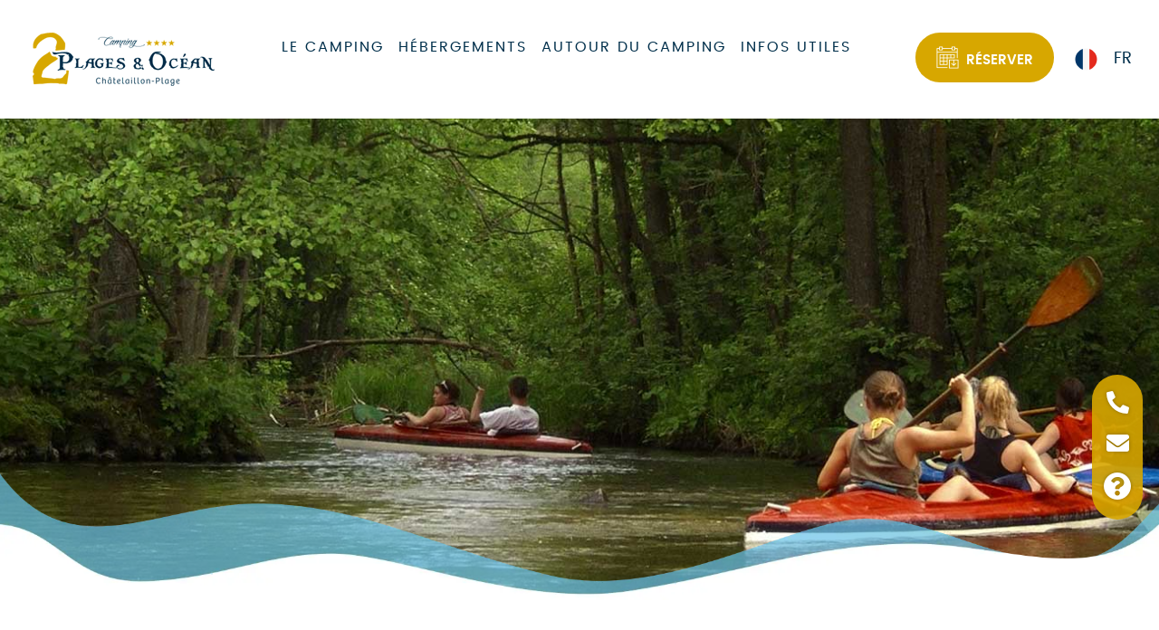

--- FILE ---
content_type: text/html; charset=utf-8
request_url: https://www.2plagesocean.com/tourisme-charente-maritime/villages-lieux/canal-rompsay
body_size: 10011
content:
<!DOCTYPE html>   <html lang="fr" class=""><head> <base href="https://www.2plagesocean.com/"> <meta http-equiv="Content-Type" content="text/html; charset=utf-8"> <meta name="Author" content="SAS PYVER"> <meta name="referrer" content="origin"> <meta name="google-site-verification" content="9d1HHRYiudUfcYLyN2daaOAYf2JKOLwurLIuF5vdW-g"> <link rel="author" href="https://www.pyver.com"><meta name='robots' content="index, follow, max-image-preview:large, max-snippet:-1, max-video-preview:-1"><!-- 1204 - 94.88/20 -   1 : 0.08 % -  15 : 1.25 % -->
<title>Voguer sur le Canal de Rompsay : histoire et circuits</title>
<meta name="description" content="Explorez le Canal de Rompsay à La Rochelle, un cours d'eau paisible au cœur de la nature. Bordé d'arbres séculaires, c'est un havre de paix pour les promenades à pied ou à vélo. Découvrez ce trésor caché où l'histoire rencontre la sérénité, une escapade bucolique à ne pas manquer."><meta property="og:title" content="Voguer sur le Canal de Rompsay : histoire et circuits ~ ᐃ  2 PLAGES &amp; L'OCEAN ****"><meta property="og:description" content="Explorez le Canal de Rompsay à La Rochelle, un cours d'eau paisible au cœur de la nature. Bordé d'arbres séculaires, c'est un havre de paix pour les promenades à pied ou à vélo. Découvrez ce trésor caché où l'histoire rencontre la sérénité, une escapade bucolique à ne pas manquer."><meta property="og:type" content="website"><meta property="og:url" content="https://www.2plagesocean.com/tourisme-charente-maritime/villages-lieux/canal-rompsay"><meta property="og:image" content="https://www.2plagesocean.com/uploads/basecamp/theme/camping-proche-la-rochelle-2-plages.png"><meta property="og:locale" content="fr_FR"><meta property="og:site_name" content="Camping VILLAGE CORSAIRE 2 PLAGES & OCEAN à Châtelaillon Plage au Sud de La Rochelle"><meta property="og:street-address" content="Avenue d'Angoulins"><meta property="og:locality" content="Châtelaillon-Plage"><meta property="og:postal-code" content="17340"><meta property="og:country-name" content="France"><meta property="og:email" content="reception@2plagesocean.com"><meta property="og:phone_number" content="00 33 5 46 56 27 53"><meta name="viewport" content="initial-scale=1.0, width=device-width, user-scalable=1" ><meta name = "format-detection" content = "telephone=no" ><link rel="apple-touch-icon" sizes="180x180" href="https://www.2plagesocean.com/uploads/basecamp/theme/favicon/apple-touch-icon.png"> <link rel="icon" type="image/png" sizes="32x32" href="https://www.2plagesocean.com/uploads/basecamp/theme/favicon/favicon-32x32.png"> <link rel="icon" type="image/png" sizes="16x16" href="https://www.2plagesocean.com/uploads/basecamp/theme/favicon/favicon-16x16.png"> <link rel="mask-icon" href="https://www.2plagesocean.com/uploads/basecamp/theme/favicon/safari-pinned-tab.svg" color="#6a6a6a"> <meta name="msapplication-TileColor" content="#6a6a6a"> <meta name="theme-color" content="#ffffff"> <link rel="alternate" hreflang="x-default" href="https://www.2plagesocean.com/tourisme-charente-maritime/villages-lieux/canal-rompsay" > <link rel="alternate" hreflang="fr" href="https://www.2plagesocean.com/tourisme-charente-maritime/villages-lieux/canal-rompsay"> <link rel="alternate" hreflang="en" href="https://www.2plagesocean.com/tourism-campsite-charente-maritime"> <link rel="alternate" hreflang="de" href="https://www.2plagesocean.com/tourismus-campingplatz-frankreich-charente-maritime"> <link rel="alternate" hreflang="nl" href="https://www.2plagesocean.com/toerisme-camping-frankrijk-charente-maritime"> <link rel="alternate" hreflang="es" href="https://www.2plagesocean.com/turismo-camping-francia-charente-maritime"> <script>(function(w,d,u){w.readyQ=[];w.bindReadyQ=[];function p(x,y){if(x=="ready"){w.bindReadyQ.push(y);}else{w.readyQ.push(x);}};var a={ready:p,bind:p};w.$=w.jQuery=function(f){if(f===d||f===u){return a}else{p(f)}}})(window,document)</script> <link rel="preload" href="https://www.2plagesocean.com/uploads/basecamp/fonts/fontello/fontello.woff2" as="font" type="font/woff2" crossorigin><link rel="preload" href="https://www.2plagesocean.com/fonts/Poppins/poppins-regular-webfont.woff2" as="font" type="font/woff2" crossorigin><link rel="preload" href="https://www.2plagesocean.com/fonts/Poppins/poppins-medium-webfont.woff2" as="font" type="font/woff2" crossorigin><link rel="preload" href="https://www.2plagesocean.com/fonts/Poppins/poppins-semibold-webfont.woff2" as="font" type="font/woff2" crossorigin><link rel="preload" href="https://www.2plagesocean.com/fonts/Poppins/poppins-bold-webfont.woff2" as="font" type="font/woff2" crossorigin><link rel="preload" href="https://www.2plagesocean.com/fonts/ptserif/ptserifcaption-regular-webfont.woff2" as="font" type="font/woff2" crossorigin><link rel="preload stylesheet" href='https://www.2plagesocean.com/tmp/cache/stylesheet_combined_2767145133de05ab80c2b34a9a1a3c2a.css' as="style"><link rel="start" title="Camping La Rochelle 4 étoiles en Charente Maritime" href="/"><link rel="prev" title="Contactez le camping" href="/recrutement"><link rel="next" title="Campsite" href="javascript:void(0)"><link rel="canonical" href="https://www.2plagesocean.com/tourisme-charente-maritime/villages-lieux/canal-rompsay" ><script type="application/ld+json">{"@context":"http://schema.org/","@type":"Campground","name":"Camping **** VILLAGE CORSAIRE 2 PLAGES & OCEAN","address":{"@type":"PostalAddress","streetAddress":"Avenue d'Angoulins","addressLocality":"Châtelaillon-Plage","addressRegion":"Charente-Maritime","postalCode":"17340","addressCountry":{"@type":"Country","name":"France"}},"url":"https://www.2plagesocean.com","image":"https://www.2plagesocean.com/uploads/basecamp/theme/camping-proche-la-rochelle-2-plages.png","telephone":"05 46 56 27 53"}</script><script>(function(w,d,s,l,i){w[l]=w[l]||[];w[l].push({'gtm.start':new Date().getTime(),event:'gtm.js'});var f=d.getElementsByTagName(s)[0],j=d.createElement(s),dl=l!='dataLayer'?'&l='+l:'';j.async=true;j.src='https://www.googletagmanager.com/gtm.js?id='+i+dl;f.parentNode.insertBefore(j,f);})(window,document,'script','dataLayer','GTM-N4JBCKKQ');</script></head><body class="body page-interne body-blogd regular loading noMobile gabarit-pages"><!-- Google Tag Manager (noscript) --><noscript><iframe src="https://www.googletagmanager.com/ns.html?id=GTM-N4JBCKKQ" height="0" width="0" style="display:none;visibility:hidden"></iframe></noscript><script>document.querySelector('body').classList.remove('no-js');</script><header id="header" class="webpok"><div class="interheader flex"><a class="logo webpok" href="https://www.2plagesocean.com/" title="Camping VILLAGE CORSAIRE 2 PLAGES & OCEAN à Châtelaillon Plage au Sud de La Rochelle"><img src="https://www.2plagesocean.com/uploads/basecamp/theme/logo-2-plages-ocean-mini.png" width="205" height="59" class="mini-logo" alt="Camping en Charente Maritime" loading="lazy"></a><nav id="nav"><div id="menu"><div class="posbtsimplemenu"><div id="simple-menu" class="openclosemenu menu-button"><span class="icon-menu">&nbsp;</span></div><div class="openclosemenu champClose">&nbsp;</div></div><div id="sidr" class="left"><div class="mobillogo"><a class="logo webpok" href="https://www.2plagesocean.com/" title="Camping VILLAGE CORSAIRE 2 PLAGES & OCEAN à Châtelaillon Plage au Sud de La Rochelle"><img src="https://www.2plagesocean.com/uploads/basecamp/theme/logo-2-plages-ocean-mini.png" width="205" height="59" class="mini-logo" alt="Camping en Charente Maritime" loading="lazy"></a></div><div id="BTCloseMenu" class="openclosemenu"><span class="icon-cancel">&nbsp;</span></div><div id="drapeauxmob" class="mob"> <!-- https://www.2plagesocean.com/blogd / https://www.2plagesocean.com/blogd / FR - 1 * blogd--> <span class="active"> <span class="flagsSelect"> <img class="idflagsSelect" src="https://www.2plagesocean.com/uploads/images/MleCMS/francais.png" srcset="https://www.2plagesocean.com/uploads/images/MleCMS/francais-big.png 2x" alt="Camping La Rochelle (FR)" title="FR" width="25" height="25"></span><span class="zelang">FR</span> </span> <!-- / / EN - 1 * blogd--> <!-- / / DE - 1 * blogd--> <!-- / / NL - 1 * blogd--> <!-- / / ES - 1 * blogd--> </div> <div id="menuwrapper"><ul id="primary-nav"><li class="menuGauche"></li><li class="menuDroite"></li><li class="first_child menuparent "><a title="Camping La Rochelle, le camping" class="menuparent" href="javascript:void(0)">Le camping</a> <ul class="unli"><li class="first_child "><a title="Camping en bord de lac" href="/camping-bord-de-lac">Lagon</a></li><li class=" "><a title="Camping avec parc aquatique La Rochelle" href="/camping-parc-aquatique-la-rochelle">Parc aquatique</a></li><li class=" "><a title="Restaurant du camping" href="/restaurant-bar-la-rochelle">Restaurant</a></li><li class=" "><a title="Services camping" href="/services-camping-la-rochelle">Services</a></li><li class=" "><a title="Animations camping" href="/animations-camping-la-rochelle">Animations</a></li><li class="last_child "><a title="Camping La Rochelle, louer un vélo à Châtelaillon-Plage pour une aventure le long de la côte atlantique" href="/location-velo">Location vélo</a></li></ul><span class="ico-menu-down"></span></li><li class="menuparent "><a title="Logements vacances" class="menuparent" href="javascript:void(0)">Hébergements</a> <ul class="unli"><li class="first_child "><a title="Logements vacances" href="/logement-vacances-la-rochelle">Tous les hébergements</a></li><li class=" "><a title="Camping caravaning La Rochelle" href="/logement-vacances-la-rochelle/emplacement-camping">Emplacement</a></li><li class=" "><a title="Location mobil home La Rochelle" href="/logement-vacances-la-rochelle/mobil-home">Mobil home</a></li><li class=" "><a title="Tente lodge La Rochelle" href="/logement-vacances-la-rochelle/insolite">Lodge</a></li><li class=" "><a title="Camping pas cher La Rochelle" href="/logement-vacances-la-rochelle/camping-pas-cher">Tarifs</a></li><li class="last_child "><a title="Camping ANCV La Rochelle" href="/camping-ancv-la-rochelle">Camping ANCV La Rochelle</a></li></ul><span class="ico-menu-down"></span></li><li class="menuparent "><a title="Autour du camping" class="menuparent" href="javascript:void(0)">Autour du camping</a> <ul class="unli"><li class="first_child "><a title="Visiter la Charente Maritime" href="/tourisme-charente-maritime">Charente Maritime</a></li><li class=" "><a title="Camping Charente Maritime en bord de mer" href="/camping-bord-de-mer-charente-maritime">Bord de mer</a></li><li class=" "><a title="Tourisme La Rochelle" href="/tourisme-charente-maritime/villages-lieux/la-rochelle">Tourisme La Rochelle</a></li><li class="last_child "><a title="Tourisme Chatelaillon Plage" href="/tourisme-charente-maritime/villages-lieux/chatelaillon-plage">Tourisme Chatelaillon Plage</a></li></ul><span class="ico-menu-down"></span></li><li class="last_child menuparent "><a title="Camping La Rochelle, infos utiles" class="menuparent" href="javascript:void(0)">Infos utiles</a> <ul class="unli"><li class="first_child "><a title="Contactez le camping" href="/contact-acces">Contact et accès</a></li><li class=" "><a title="Camping La Rochelle, plan du camping" href="/uploads/pdf/plan.pdf" target="_blank">Plan du camping</a></li><li class=" "><a title="Conditions générales de vente" href="/uploads/pdf/cgv.pdf" target="_blank">Conditions générales de vente</a></li><li class=" "><a title="Camping La Rochelle, réglement intérieur" href="/uploads/pdf/reglement-interieur.pdf" target="_blank">Réglement intérieur</a></li><li class="last_child "><a title="Contactez le camping" href="/recrutement">Recrutement</a></li></ul><span class="ico-menu-down"></span></li></ul><div class="clearb"></div></div><div class="zecontact mob flex"><a href="tel:+33546562753" title="Téléphone" class="bttel"><img src="https://www.2plagesocean.com/uploads/basecamp/theme/appeler-le-camping.png" width="52" height="52" alt="Camping en Charente Maritime" loading="lazy"><span>Appeler</span></a><a href="https://www.2plagesocean.com/contact-acces" title="e-mail" class="btmail"><img src="https://www.2plagesocean.com/uploads/basecamp/theme/envoyer-un-mail-au-camping.png" width="52" height="52" alt="Camping en Charente Maritime" loading="lazy"><span>Email</span></a><a href="https://www.2plagesocean.com/#faqhome" title="Question" class="btquest"><img src="https://www.2plagesocean.com/uploads/basecamp/theme/aide-faq-camping.png" width="52" height="52" alt="Camping en Charente Maritime" loading="lazy"><span>Aide</span></a></div><div class="mobadresse">Avenue d'Angoulins - 17340 Châtelaillon-Plage - Charente-Maritime - France</div></div></div></nav><div class="ladroite flex"><a href="https://naxiresa.inaxel.com/etape1-criteres.php?compte=corsaire2&amp;lang=1" target="_blank" class="reservationsmart" rel="noreferrer"> <img src="https://www.2plagesocean.com/uploads/basecamp/theme/aller.png" width="25" height="25" alt="Camping en Charente Maritime" loading="lazy"><span>Réserver</span></a><div class="wrap-flags inline-block"><div id="drapeaux" class="desk"> <!-- https://www.2plagesocean.com/blogd / https://www.2plagesocean.com/blogd / FR - 1 * blogd--> <span class="active"> <span class="flagsSelect"> <img class="idflagsSelect" src="https://www.2plagesocean.com/uploads/images/MleCMS/francais.png" srcset="https://www.2plagesocean.com/uploads/images/MleCMS/francais-big.png 2x" alt="Camping La Rochelle (FR)" title="FR" width="25" height="25"></span><span class="zelang">FR</span> </span> <!-- / / EN - 1 * blogd--> <!-- / / DE - 1 * blogd--> <!-- / / NL - 1 * blogd--> <!-- / / ES - 1 * blogd--> </div></div></div></div><div class="zecontact desk flex"><a href="tel:+33546562753" title="Téléphone" class="bttel"><img src="https://www.2plagesocean.com/uploads/basecamp/theme/telephone.png" width="33" height="33" alt="Camping en Charente Maritime" loading="lazy"></a><a href="https://www.2plagesocean.com/contact-acces" title="e-mail" class="btmail"><img src="https://www.2plagesocean.com/uploads/basecamp/theme/email.png" width="33" height="27" alt="Camping en Charente Maritime" loading="lazy"></a><a href="https://www.2plagesocean.com/#faqhome" title="Question" class="btquest"><img src="https://www.2plagesocean.com/uploads/basecamp/theme/faq.png" width="38" height="38" alt="Camping en Charente Maritime" loading="lazy"></a></div><div class="slider"><img src="https://www.2plagesocean.com/uploads/basecamp/theme/vague-design-camping.webp" width="1920" height="221" class="lavague" alt="Bord de mer en Charente Maritime" loading="lazy" ><div id="slider"><div class="images-slider"><ul><li id="slider1" class="leslide zoom 1 active"><img id="slider1" class="parallaxsimple" src="https://www.2plagesocean.com/uploads/slider/pages/canal-de-rompsay.jpg" alt="Photo ᐃ 2 PLAGES &amp; L&#39;OCEAN **** n°1" width="1920" height="532"></li></ul></div></div></div></header><a href="https://naxiresa.inaxel.com/etape1-criteres.php?compte=corsaire2" target="_blank" class="fixBT" rel="noreferrer"> <img src="https://www.2plagesocean.com/uploads/basecamp/theme/aller.png" width="25" height="25" alt="Camping en Charente Maritime" loading="lazy"><span>Vérifier les disponibilités</span><img src="https://www.2plagesocean.com/uploads/basecamp/theme/fleche-droite-reservation.png" width="15" height="15" alt="Camping en Charente Maritime" loading="lazy"></a><main id="contenupage" class="contenu_sans_galerie"><div id="breadcrumbs" class="wrapper"><div class="breadcrumb Le canal de Rompsay, une échappée verte aux portes de La Rochelle" itemscope itemtype="https://schema.org/BreadcrumbList"><a href="https://www.2plagesocean.com/" title="Camping La Rochelle">Camping La Rochelle</a>&nbsp;&rsaquo;&nbsp;</div>  </div><article itemscope="itemscope" itemtype="http://schema.org/Article" class="interSection "><div class="mainblock lehaut"><div class="wrapper"><header></header><div id="CGBlogPostDetailDate"> <i class="icon-calendar-inv"> </i>17 November 2023 </div> <div class="flex"> <div class="sideblog gridblock quart"> <div class="sommaireblog"> <div class="titresommaire">Sommaire</div> <p> <a href="/tourisme-charente-maritime/villages-lieux/canal-rompsay#De_la_S&#xE8;vre_Niortaise_vers_l_oc&#xE9;an">De la Sèvre Niortaise vers l'océan</a><br/> <a href="/tourisme-charente-maritime/villages-lieux/canal-rompsay#Haltes_nautiques,_guinguettes_et_aires_de_pique_nique_agr&#xE9;mentent_la_promenade">Haltes nautiques, guinguettes et aires de pique-nique agrémentent la promenade</a><br/> <a href="/tourisme-charente-maritime/villages-lieux/canal-rompsay#La_voie_verte_le_long_du_canal">La voie verte le long du canal</a><br/> <a href="/tourisme-charente-maritime/villages-lieux/canal-rompsay#Un_beau_parcours_&#xE0;_v&#xE9;lo_(V&#xE9;lodyss&#xE9;e_et_V&#xE9;lo_Francette)">Un beau parcours à vélo (Vélodyssée et Vélo Francette)</a><br/> <a href="/tourisme-charente-maritime/villages-lieux/canal-rompsay#Sur_terre,_mais_aussi_sur_l_eau">Sur terre, mais aussi sur l'eau</a><br/> <a href="/tourisme-charente-maritime/villages-lieux/canal-rompsay#Coup_de_projecteur____sur_le_tunnel_Saint_L&#xE9;onard">Coup de projecteur... sur le tunnel Saint-Léonard</a><br/> <a href="/tourisme-charente-maritime/villages-lieux/canal-rompsay#&#xC9;v&#xE9;nement_&#xE0;_venir">Événement à venir</a><br/> <a href="/tourisme-charente-maritime/villages-lieux/canal-rompsay#Un_peu_d_histoire">Un peu d'histoire</a><br/> </p> </div> <div class="coco-social bottom"> <span class="titresommaire">Partager l'article</span> <div class="sharethis-inline-share-buttons"> </div> </div> </div> <div class="englobblog gridblock quart x3"> <div id="CGBlogPostDetailContent" class="contentredac"> <h1>Le canal de Rompsay, une échappée verte aux portes de La Rochelle</h1> <p>Au départ de <a href="tourisme-charente-maritime/villages-lieux/la-rochelle">La Rochelle</a>, la<strong> balade sur le canal de Rompsay </strong>offre une atmosphère paisible et relaxante. C'est un excellent moyen de s'éloigner de l'agitation de la ville et de se reconnecter avec la nature. Découverte !</p> <div class="doublephotos flex"> <img class="photo1" src="/uploads/Blog/vignette-balade-canoe.jpg" alt="Photo n&#xB0;1 : Le canal de Rompsay, une &#xE9;chapp&#xE9;e verte aux portes de La Rochelle" width="465" height="365" loading="lazy"/> </div> <h2 id="De_la_S&#xE8;vre_Niortaise_vers_l_oc&#xE9;an" class="h2blog">De la Sèvre Niortaise vers l'océan</h2> <p>Aujourd'hui, nous partons pour une <strong>balade au fil de l'eau</strong>, le long du canal de Marans à La Rochelle, en <a href="tourisme-charente-maritime">Charente-Maritime</a>. Construit au XIXe siècle pour ravitailler le vieux port de La Rochelle, il relie la <strong>Sèvre Niortaise</strong> et le Marais Poitevin à La Rochelle.</p> <p>Long de 24 km, le <strong>canal traverse huit communes</strong> avant d'arriver à La Rochelle : Marans, Andilly, Villedoux, Saint-Ouen d'Aunis, Sainte-Soulle, Saint-Xandre, Dompierre-sur-Mer et Périgny. Le canal est jalonné de nombreux ouvrages d'art propres aux canaux : écluses, ponts-canaux, tunnels, ponts...</p> <h2 id="Haltes_nautiques,_guinguettes_et_aires_de_pique_nique_agr&#xE9;mentent_la_promenade" class="h2blog">Haltes nautiques, guinguettes et aires de pique-nique agrémentent la promenade</h2> <p>À <strong>Dompierre-sur-Mer,</strong> le canal prend le nom de "Canal de Rompsay". C'est ici que le canal offre aux visiteurs sa partie la plus intimiste et la plus bucolique. Entre le pont de Mouillepieds à l'écluse de Rompsay (8 km), le canal traverse un<strong> site naturel classé</strong>, offrant aux promeneurs des chemins aménagés et des paysages sauvages et préservés.</p> <h2 id="La_voie_verte_le_long_du_canal" class="h2blog">La voie verte le long du canal</h2> <p>Une <strong>voie verte</strong> exclusivement réservée aux piétons et aux vélos permet de longer le <strong>canal de Marans</strong> jusqu'à La Rochelle (et inversement), excepté un petit passage sur voiries partagées à Dompierre-sur-Mer. <strong>Au départ de La Rochelle</strong>, près de la gare, un chemin pédestre longe le canal de Rompsay jusqu'à Dompierre-sur-Mer. Si vous êtes sportif, vous pouvez faire l'aller-retour dans la journée. Distance : 18.5 km, soit 6 heures de marche.</p> <h2 id="Un_beau_parcours_&#xE0;_v&#xE9;lo_(V&#xE9;lodyss&#xE9;e_et_V&#xE9;lo_Francette)" class="h2blog">Un beau parcours à vélo (Vélodyssée et Vélo Francette)</h2> <p>Le canal de Rompsay se découvre aussi <strong>à vélo</strong>. Et plutôt deux fois qu'une !</p> <p>Entre Marans et La Rochelle, la <strong>Vélodyssée</strong> (EuroVelo 1) fait route commune avec la Vélo Francette (V43). On quitte progressivement les paysages du Marais Poitevin pour découvrir un <strong>côté plus "maritime" du Canal </strong>jusqu'à l'arrivée à La Rochelle. Les cyclistes chevronnés pourront opter pour une boucle à vélo de La Rochelle à Marans, avec un retour par la baie de l'Aiguillon.</p> <h2 id="Sur_terre,_mais_aussi_sur_l_eau" class="h2blog">Sur terre, mais aussi sur l'eau</h2> <p>Très appréciée des randonneurs et des cyclistes, cette coulée verte se découvre aussi sur l'eau, lors d'une <strong>sortie en canoë-kayak</strong>. Au départ de La Rochelle, il est possible de remonter les eaux calmes du canal jusqu'à la gare de Mouillepieds à Dompierre-sur-Mer, en passant sous le tunnel Saint-Léonard.</p> <h2 id="Coup_de_projecteur____sur_le_tunnel_Saint_L&#xE9;onard" class="h2blog">Coup de projecteur... sur le tunnel Saint-Léonard</h2> <p>Situé à proximité du village de Dompierre, le <strong>tunnel Saint-Léonard</strong> est l'ouvrage le plus atypique et le plus spectaculaire du canal de Marans. Un <strong>souterrain de 840 mètres de long</strong> à parcourir à pied, dans la pénombre et la fraîcheur en compagnie des canoës et des paddles !</p> <p>Ce tunnel qui passe sous la colline Saint-Léonard, représentait l'unique véritable obstacle à franchir lors de la construction du canal, techniquement complexe et périlleux.</p> <h2 id="&#xC9;v&#xE9;nement_&#xE0;_venir" class="h2blog">Événement à venir</h2> <p>Le trail du Canal (mai) : environ 900 coureurs prêts à en découdre le long du canal de Rompsay avec un parcours toujours atypique, 2 distances sont proposées : 23,62 km et 12,50 km. + d'infos</p> <h2 id="Un_peu_d_histoire" class="h2blog">Un peu d'histoire</h2> <p>Le projet a été lancé sur <strong>décision de Napoléon 1er en 1805</strong>. Les travaux devaient durer cinq ans. En réalité, ils durèrent huit décennies, tant le chantier est ambitieux.</p> <p>Le canal est <strong>ouvert à la navigation en 1875</strong>. Le Brieux, un bateau-vapeur, y navigua quelques années. Son exploitation pour le transport fluvial sera pourtant de courte durée. Le canal est rapidement concurrencé par l'arrivée du chemin de fer en 1871.</p> <p>La ligne entre La Roche-sur-Yon et La Rochelle suit le même tracé que le canal et s'avère plus rapide. Au début du XXe siècle, le canal est rapidement délaissé. Il cesse d'être exploité dans les années qui suivent la Première Guerre mondiale. Aujourd'hui, <strong>Marans</strong> n'est plus un port de commerce, mais un <strong>port de plaisance</strong>, pouvant accueillir jusqu'à 180 bateaux. N'hésitez pas à les découvrir durant votre séjour en <a href="/">camping à La Rochelle</a> !</p> <p>Photo @Cally Lawson/Pixabay</p> </div> <div class="navigblog flex"> <div class="prevblogarticle"> <i class="icon-left-open-mini"> </i><a href="/tourisme-charente-maritime/villages-lieux/musee-automates" class="bouton">Article précédent</a> </div> <div class="nextblogarticle"> <a href="/tourisme-charente-maritime/villages-lieux/ponts-charente" class="bouton">Article suivant</a> <i class="icon-right-open-mini"> </i> </div> </div> </div> </div> <div class="clear"> </div></div><div class="mainblock pageloc"><div id="liste-locatifs" class="blocContent liste-locatifs-pages"></div></div></div><div class="clear">&nbsp;</div><span style="display:none;" itemprop="author">ᐃ  2 PLAGES &amp; L&#39;OCEAN ****</span><time itemprop="datePublished" datetime='2024-05-31 09:49:43'></time><div style="display:none;" itemprop="image" itemscope itemtype="https://schema.org/ImageObject"><img itemprop="url" alt="Logo ᐃ  2 PLAGES &amp; L&#39;OCEAN ****" src="https://www.2plagesocean.com/uploads/basecamp/theme/camping-proche-la-rochelle-2-plages.png" width="400" height="117"></div><div style="display:none;" itemprop="publisher" itemscope itemtype="http://schema.org/Organization"><meta itemprop="name" content="ᐃ  2 PLAGES &amp; L&#39;OCEAN ****"><div itemprop="logo" itemscope itemtype="https://schema.org/ImageObject"><meta itemprop="url" content="https://www.2plagesocean.com/uploads/basecamp/theme/camping-proche-la-rochelle-2-plages.png"></div></div></article></main><div class="blocresa"> <script> function get_url_inaxel(selObj){ var monDebut = selObj.begin.value; var maFin = selObj.end.value; var jjDeb = monDebut.substring(0,2); var mmDeb = monDebut.substring(3,5); var yyDeb = monDebut.substring(6,10); var debutInaxel = yyDeb + mmDeb + jjDeb; selObj.debut.value = debutInaxel; var jjFin = maFin.substring(0,2); var mmFin = maFin.substring(3,5); var yyFin = maFin.substring(6,10); var finInaxel = yyFin + mmFin + jjFin; selObj.fin.value = finInaxel; } </script> <div id="bloc_resa" class="ResaOuvre"> <div id="reservation"> <div class="inline-block TitreResa"><i class="icon-calendar"></i>Tu veux ta place sur le navire, réserve vite !</div> <form method="get" action="https://naxiresa.inaxel.com/etape1-criteres.php?" onsubmit="get_url_inaxel(this)" target="_blank"> <div id="dispo_bloc" class="flex"> <input type="hidden" name="compte" value="corsaire2"> <input type="hidden" name="lang" value='1' > <input type="hidden" name="debut" value=""> <input type="hidden" name="fin" value=""> <input type="hidden" id="saisondebut" value=""> <input type="hidden" id="saisonfin" value=""> <div id="dispo_arrivee" class="flex"> <img src="https://www.2plagesocean.com/uploads/basecamp/theme/dates.png" class="dates" width="22" height="24" alt="Vacances à Châtelaillon-Plage" loading="lazy"> <div class="inline-block choixDates"> <label for="DPC_arrivalDate">du</label> <input type="text" id="DPC_arrivalDate" class="datepicker date-input form-control" name="begin" lang="fr"> </div> <i class="icon-right"> </i> <div class="inline-block choixDates"> <label for="DPC_departureDate">au</label> <input type="text" id="DPC_departureDate" class="datepicker date-input form-control" name="end" lang="fr"> </div> </div><!-- dispo_arrivee --> <div id="dispo_recherche" class="inline-block dispo"> <img src="https://www.2plagesocean.com/uploads/basecamp/theme/couchage.png" class="type hébergement" width="30" height="20" alt="Hébergement à La Rochelle" loading="lazy"> <select name="type" id="radio_emplacement" class="choixtype" > <option value="type" selected="selected">Type d'hébergement</option> <option value="2">Location</option> <option value="1">Emplacement</option> </select> </div> <div class="dispo_bloc nbrpers"> <img src="https://www.2plagesocean.com/uploads/basecamp/theme/personnes.png" class="nombre personnes" width="20" height="20" alt="Camping Châtelaillon Plage" loading="lazy"> <select class="nbrselect" name="nb"> <option value="nombre" selected="selected">Nombre de personnes</option> <option value="4">4 pers.</option> <option value="5">5 pers.</option> <option value="6">6 pers.</option> <option value="7">7 pers.</option> <option value="8">8 pers.</option> </select> </div> <div id="dispo_submit" class="inline-block resabloc"> <div class="btSubmitResa"> <button name="Submit" type="submit" id="ResaSubmit" class="boxsizing dispo_submit"><img src="https://www.2plagesocean.com/uploads/basecamp/theme/rechercher.png" class="reservation" width="16" height="16" alt="Vacances à La Rochelle" loading="lazy"></button> </div> </div> <!-- dispo_submit --> </div> </form> </div><!-- reservation --> </div> </div><footer><div class="zeresa"><div class="inline-block TitreResa"><i class="icon-calendar"></i>Tu veux ta place sur le navire, réserve vite !</div><a href="https://naxiresa.inaxel.com/etape1-criteres.php?compte=corsaire2" target="_blank" class="SmartBT" rel="noreferrer"> <img src="https://www.2plagesocean.com/uploads/basecamp/theme/aller.png" width="25" height="25" alt="Camping en Charente Maritime" loading="lazy"><span>Réserver</span></a></div><div class="mainblock footerblock flex"><div class="zecarte"><img src="https://www.2plagesocean.com/uploads/basecamp/theme/carte-france-chatelaillon.png" width="383" height="386" alt="Camping en Charente Maritime" loading="lazy"></div><div class="adresse"><img src="https://www.2plagesocean.com/uploads/basecamp/theme/logo-2-plages-ocean.png" width="408" height="118" alt="Camping en Charente Maritime" loading="lazy"><div class="lesdates"><p>Ouverture du 04 avril au 28 septembre 2025</p></div><div class="bloc-adresse txt-adresse flex"> <div class="ladresse"> <div class="zename">Côté Bâbord<br>Le village Corsaire</div> 122 Avenue d'Angoulins <br > 17340 Châtelaillon-Plage<br > <div class="adrtel">Tél : <a href="tel:+33546562753">05 46 56 27 53</a></div> </div> <div class="ladresse"> <div class="zename">Côté Tribord<br>L'île aux trésors</div> 2 bis Square des Terriers<br > 17340 Châtelaillon-Plage<br > <div class="adrtel">Tél : <a href="tel:+33546568797">05 46 56 87 97</a></div> </div> </div></div><div class="horaires"><p>Horaires :<br>9h-12h / 14h-19h</p><a href="https://www.facebook.com/people/Village-Corsaire-2-Plages/100036275365248/" target="_blank" rel="noopener"><img src="https://www.2plagesocean.com/uploads/basecamp/theme/facebook.png" width="14" height="24" alt="Facebook du Camping en Charente Maritime" loading="lazy"><span>Facebook</span></a></div></div><div class="bas-footer"><div id="next-footer"><div class="text-center contenuFooter"> <div class="partenaires"><img src="https://www.2plagesocean.com/uploads/basecamp/theme/partenaires/ticket-restaurant.png" width="100" height="31" title ="Ticket restaurant" alt="Ticket restaurant" loading="lazy"> <img src="https://www.2plagesocean.com/uploads/basecamp/theme/partenaires/ancv-logo.png" class="ancv" width="65" height="49" title ="ANCV" alt="ANCV" loading="lazy"> <img src="https://www.2plagesocean.com/uploads/basecamp/theme/partenaires/logo-ancv-connect.png" width="117" height="35" title ="ANCV Connect" alt="ANCV Connect" loading="lazy"> <img src="https://www.2plagesocean.com/uploads/basecamp/theme/partenaires/logo-carte-bancaire.png" width="51" height="35" title ="Carte bancaire" alt="Carte bancaire" loading="lazy"> <img src="https://www.2plagesocean.com/uploads/basecamp/theme/partenaires/logo-espece.png" width="60" height="35" title ="Espèce" alt="Espèce" loading="lazy"> <img src="https://www.2plagesocean.com/uploads/basecamp/theme/partenaires/Logo-Airotel.png" width="83" height="35" title ="Airotel" alt="Airotel" loading="lazy"></div> <div class="creation"> 474 emplacements (413 emplacements tourisme et 61 emplacements loisirs - Camping et sanitaires accessibles PMR<br> <br> Photos et plans non contractuels - © Copyright 2023-2026 - Design et photos : <a title="Agence de communication" href="https://www.agence-communication-beecom.fr/" target="_blank" rel="noopener">Beecom</a> - Propulsé par : <a title="Agence SEO" href="https://premiere.page/" target="_blank" rel="noopener">Première Page</a> - Développement et hébergement : <a title="Création et référencement de sites internet de Camping" href="https://www.pyver.com" target="_blank" rel="noopener">SAS PYVER</a> - <a rel="nofollow" title="Mentions légales" href="/mentions-legales-camping-2-plages-et-ocean">Mentions légales</a> <div class="w3c-secure"> <a class="w3c" rel="nofollow" href="https://validator.w3.org/nu/?doc=https://www.2plagesocean.com" target="_blank"><img src="https://www.2plagesocean.com/uploads/basecamp/theme/valid-w3c.png" alt="valid XHTML 1.0 Transitional" width="88" height="31" loading="lazy"></a> <div class="secured_ssl"> <img src="https://www.2plagesocean.com/secured-by-positive-ssl.png" alt="Secured by Sectigo Positive SSL" title="Secured by Sectigo Positive SSL" width="222" height="54" loading="lazy"> </div> </div> </div> </div></div></div></footer><a href="#top" id="back-top" title="Retour en haut"><span class="icon-up-open-mini">&nbsp;</span></a><script src="https://www.2plagesocean.com/uploads/basecamp/scripts/jquery-3.5.1.min.js"></script> <script>(function($,d){$.each(readyQ,function(i,f){$(f)});$.each(bindReadyQ,function(i,f){$(d).bind("ready",f)})})(jQuery,document);</script> <script>function viewport(){var e=window,a='inner';if(!('innerWidth'in window)){a='client';e=document.documentElement||document.body;} return{width:e[a+'Width'],height:e[a+'Height']};} function moveelement(){if(viewport().width<961){$('.posbtsimplemenu').removeClass('open');}} $(document).ready(function(){moveelement();$(window).resize(function(){moveelement();});$(".openclosemenu").click(function(){if($("#sidr").hasClass("left")){$('#sidr').removeClass('left');$('.champClose').addClass('open');$('.posbtsimplemenu').addClass('open');}else{$('#sidr').addClass('left');$('.champClose').removeClass('open');$('.posbtsimplemenu').removeClass('open');}});$(".menuparent .ico-menu-down").click(function(){if($(this).parent().hasClass("hover")){$(this).parent().removeClass('hover')}else{$(this).parent().addClass('hover');}});$("#back-top").hide();$(function(){$(window).scroll(function(){if($(this).scrollTop()>500){$('#back-top').fadeIn();$('#tarteaucitronAlertSmall').addClass("adroite");}else{$('#back-top').fadeOut();$('#tarteaucitronAlertSmall').removeClass("adroite");}});$('#back-top').click(function(){$('body,html').animate({scrollTop:0},800);return false;});});});</script> <script> window.dataLayer = window.dataLayer || []; function gtag(){dataLayer.push(arguments);} gtag('consent', 'default', { 'ad_storage': 'denied', 'ad_user_data': 'denied', 'ad_personalization': 'denied', 'analytics_storage': 'denied', 'wait_for_update': 500 }); </script> <script async src="https://www.googletagmanager.com/gtag/js?id=G-LW679XBH40"></script> <script> window.dataLayer = window.dataLayer || []; function gtag(){dataLayer.push(arguments);} gtag('js', new Date()); gtag('config', 'G-LW679XBH40'); </script> <!-- Facebook Pixel Code <script> !function(f,b,e,v,n,t,s) { if(f.fbq) return; n=f.fbq=function(){ n.callMethod?n.callMethod.apply(n,arguments):n.queue.push(arguments); }; if(!f._fbq) f._fbq=n; n.push=n; n.loaded=!0; n.version='2.0'; n.queue=[]; t=b.createElement(e); t.async=!0; t.src=v; s=b.getElementsByTagName(e)[0]; s.parentNode.insertBefore(t,s); } (window, document,'script', 'https://connect.facebook.net/en_US/fbevents.js'); fbq('init', 'XXXXXXXXXXXX'); fbq('track', 'PageView'); </script> <noscript><img height="1" width="1" style="display:none" src="https://www.facebook.com/tr?id=XXXXXXXXXXXX&ev=PageView&noscript=1" /></noscript> --> <!-- Sharethis code --> <script src='https://platform-api.sharethis.com/js/sharethis.js#property=65572a5e645def0013d4a978&product=sop' async='async'></script> <!-- Naxi iframe --> <script> function onFrameRefreshed() { if (document.getElementById("widgetInaxel").src != "") { console.log("ok, If load"); document.getElementById("widgetInaxel").style.backgroundImage ="none"; } } </script> <link rel="stylesheet" type="text/css" href="https://www.2plagesocean.com/tmp/cache/stylesheet_combined_180710e046e256e70a3ed1f4033a6d7d.css" media="all"> <link rel="stylesheet" type="text/css" href="https://www.2plagesocean.com/tmp/cache/stylesheet_combined_fd721bf5e11e00b26dac6ea798082ed6.css"> <script src="https://www.2plagesocean.com/javascript.js?u-front1" defer></script><script defer>function initGallery(){$.getScript('https://www.2plagesocean.com/uploads/basecamp/scripts/glightbox.min.js',function(){const lightbox=GLightbox({touchNavigation:true,loop:true});});}$(document).ready(function(){if($('.gallery-wrapper').length>0){initGallery()}});</script></body></html>

--- FILE ---
content_type: text/css
request_url: https://www.2plagesocean.com/tmp/cache/stylesheet_combined_2767145133de05ab80c2b34a9a1a3c2a.css
body_size: 12717
content:
/* cmsms stylesheet: style modified: mercredi 23 octobre 2024 10:12:17 */
@font-face {font-family: 'fontello';src:  url('https://www.2plagesocean.com/uploads/basecamp/fonts/fontello/fontello.woff2') format('woff2');font-display: swap}@font-face{font-family:'TradeWinds';src:url('https://www.2plagesocean.com/fonts/TradeWinds/TradeWinds-Regular.woff2') format('woff2');font-display:fallback}@font-face{font-family:'Poppins-regular';src:url('https://www.2plagesocean.com/fonts/Poppins/poppins-regular-webfont.woff2') format('woff2');font-display:fallback}@font-face{font-family:'Poppins-medium';src:url('https://www.2plagesocean.com/fonts/Poppins/poppins-medium-webfont.woff2') format('woff2');font-display:fallback}@font-face{font-family:'Poppins-semi-bold';src:url('https://www.2plagesocean.com/fonts/Poppins/poppins-semibold-webfont.woff2') format('woff2');font-display:fallback}@font-face{font-family:'Poppins-bold';src:url('https://www.2plagesocean.com/fonts/Poppins/poppins-bold-webfont.woff2') format('woff2');font-display:fallback}@font-face{font-family:'PTSerifCaption';src:url('https://www.2plagesocean.com/fonts/ptserif/ptserifcaption-regular-webfont.woff2') format('woff2');font-display:fallback}[class^="icon-"]:before{font-family:"fontello";font-style:normal;font-weight:normal;speak:none;display:inline-block;text-decoration:inherit;width:1em;margin-right:.2em;text-align:center;font-variant:normal;text-transform:none;line-height:1em;margin-left:.2em;-webkit-font-smoothing:antialiased;-moz-osx-font-smoothing:grayscale}.icon-menu:before { content: '\e800'; }.icon-cancel:before { content: '\e801'; }.icon-right:before { content: '\e802'; }.icon-back-in-time:before { content: '\e803'; }.icon-calendar-inv:before { content: '\e804'; }.icon-down-open-mini:before { content: '\e805'; }.icon-left-open-mini:before { content: '\e806'; }.icon-right-open-mini:before { content: '\e807'; }.icon-up-open-mini:before { content: '\e808'; }.icon-paper-plane:before { content: '\f1d8'; }*,*::after,*::before{box-sizing:border-box;-moz-box-sizing:border-box;-webkit-box-sizing:border-box;-o-box-sizing:border-box;-ms-box-sizing:border-box;padding:0;margin:0;border:0;outline:0;font-family:inherit}body, .zevideo span,#dispo_bloc, .blocpictos .limage .souspicto span,.titrebloc4 p, .lecontact a, .horaires a, .mainblock.bloccolor .letxte1 h2,#sidr ul#primary-nav li ul li a, .textefondbleu h2, .sstitre{font-family:'Poppins-regular';}.titrebigicone,.titrepictos, .blocpictos .limage .souspicto,.mainblock.blocquatre h2, .titrebloc4, .titreheb, h3.accordiontitle {font-family:'Poppins-medium';}.reservationsmart, .page-interne h2, .SmartBT, .zecontact.mob a span,.sommaireblog a:hover, .cms_submit, .adrtel{font-family:'Poppins-semi-bold';}.faq h2, main#contenupage strong{font-family:'Poppins-bold';}h1, .accroche, .TitreResa,.lecontact, .lesdates, .horaires, .titrelebloc,.blocsituation .textehome2 h2, h2.TitreResa,.blocssrubrique h2, .zebas h2, .zename{font-family:'TradeWinds';}.BTlien, .BTdecouvrir{font-family:'PTSerifCaption';}body{font-weight:normal;font-size:18px;height:100%;color:#002f4b;margin:0}a{color: #002f4b;}.zecolor a{color: #fff;}.bloc-resa{position:absolute;z-index:9999;bottom:4em;left:0;right:0;width:60%;margin:auto;height:50px}#header {position: relative;}.page-interne .slidesmart{display: none;}h1, .blocsituation .textehome2 h2{font-weight:normal;color: #002f4b;font-size: 1.5em;line-height: 1.1em;}h2, .gridblock.textehome2 h3{font-weight:normal;color:#002f4b;padding: 1em 0;font-size: 1.7em;}h3{font-weight:normal;padding: 1em 0;line-height: 1.4em;}.interheader {position: relative;z-index: 99;}.accroche {position: absolute;z-index: 9;max-width: 605px;left: 0;right: 0;text-align: center;margin: auto;color: #fff;font-size: 2.2em;text-shadow: 0 0 5px rgb(0 0 0 / 20%)}.logo, .logo img{max-width: 400px;}.VersionMobile .pirate.desk{display: none;}.VersionMobile .pirate.zesmart{display: block;}.reservationsmart, .SmartBT{background:#D7A700;border-radius: 28px;color: #fff;text-transform: uppercase;padding: 1em 1.5em;height: 55px;text-decoration: none;font-size: 0.85em;margin-right: 1em;}.reservationsmart span, .SmartBT span {padding: 0 0 0 8px;position: relative;bottom: 5px;}.wrap-flags {position: relative;height: 26px;width: 65px;}#drapeaux .active{position:absolute;}#drapeaux a,#drapeauxmob a{display:block;text-decoration:none;padding:4px 0}#drapeaux:hover {height: auto;}#drapeaux span,#drapeaux a{color: #fff;}#drapeaux img,#drapeauxmob img{margin-right: 1em ;}#breadcrumbs{max-width: 1580px;padding: 1em 0 2em 2em;font-size: 0.8em;}.noMobile .photosmart{display: block;width: 100%;height: 100%;object-fit: cover;}.VersionMobile .photosmart{display: none;}.lavague {position: absolute;bottom: 0;z-index: 9;width: 100%;height: auto;}.pirate {position: fixed;z-index: 99;bottom: 0;right: 13em;}.zevideo {position: absolute;bottom: 4.5em;z-index: 98;margin: auto;text-align: center;left: 0;right: 0;text-decoration: none;}.zevideo span{display: block;color: #fff;text-transform: uppercase;text-shadow: 0 0 6px rgb(0 0 0 / 50%);letter-spacing: 3px;font-weight: bold;font-size: 0.8em;margin-top: 2em;}.titrelebloc{text-transform: uppercase;font-size: 1.9em;padding-bottom: 0.6em;}.mini-logo{display: none;}.ladroite{align-items: center;}.mainblock.blocdeux, .mainblock.bloctrois {margin-bottom: -4em;}.mainblock.bloccolor{background: #002f4b;}.mainblock.bloccolor .zecolor{width: 50%;}.mainblock.bloccolor .letxte1{padding: 1em 4em;color: #fff;}.mainblock.bloccolor .letxte1 h2{color: #fff;}.mainblock.bloccolor img{border-radius: 0;}.page-interne h2.TitreResa{font-size: 2.5em;}.iframeresa{text-align: center;}.iframeresa iframe{width: 75%;height: 600px;margin: 2em 0;}a.btssrubrique{position: relative;width: 383px!important;height: 305px;text-decoration: none;}.btssrubrique .titrebloc4{position: absolute;left: 1em;bottom: 1em;text-transform: uppercase;color: #fff;z-index: 9;font-size: 1em;}a.btssrubrique:after {content: '';position: absolute;bottom: 0;width: 100%;height: 75px;background: linear-gradient(rgba(0,47,75,0), rgba(0,47,75,0.8));}.blocssrubrique h2{font-size: 2em!important;text-align: center;}.blocssrubrique {padding: 2em 0;overflow:hidden;}.englimg {display: block;overflow: hidden;position: relative;}.wrapper.vignssrubrique {max-width: 1175px;}.body-situation .slider {display: none;}.body-situation .interheader.flex{top: 0;background: #fff;}.body-situation h1{text-align: center;padding-bottom: 1.5em;}.body-situation #breadcrumbs{display: none;}body.body-situation{background:url(https://www.2plagesocean.com/uploads/basecamp/theme/fond-carte-contacter-le-camping.jpg) center center repeat;}.picto-contact,.body-situation h2{display: inline-block;}.picto-contact {margin-right: 0.6em;}.textedroite{background: rgba(255, 255, 255, 0.7);border-radius: 10px;padding: 1em;position: relative;}.textedroite a{text-decoration: none;}.body-situation .wrapper{align-items: flex-start!important;}.mainblock.zebas .wrapper{background: rgba(255, 255, 255, 0.7);border-radius: 10px;padding: 1em;}.mainblock.zebas .wrapper .gridblock {padding: 0.5em;}.body-situation .wrapper.quinc.flex img{width: auto!important;}.zebas h2{font-size: 2em!important;}.mainblock.cartecontact {margin-top: 4em;overflow: hidden;}.mainblock.cartecontact img {max-width: 100%;height: auto;}.adrtel a{text-decoration: none;}#blog {display: flex;align-items: center;justify-content: space-evenly;flex-wrap: wrap;max-width: 1440px;margin: auto;}.CGBlogSummary{width: 465px;height: 365px;margin: 0.3em;}.coco-social {margin-top: 1.5em;}.coco-social,.sommaireblog{border-radius: 10px;box-shadow: 2px 3px 10px rgba(0, 0, 0, 0.3);padding: 1.5em;}.titresommaire{color: #D7A700;font-size: 1.2em;}.sommaireblog a{text-decoration: none;}.englobblog {max-width: 1020px;}.body-blog .wrapper{position: relative;}#CGBlogPostDetailDate {position: absolute;top: -3em;right: 2em;}.doublephotos,.lagrandephoto{max-width: 1020px;}.doublephotos .photo1{border-radius: 25px 0 0 25px;}.doublephotos .photo2{border-radius: 0 25px 25px 0;}.lagrandephoto img{border-radius: 25px;}.textefondbleu{border-radius: 25px;background: #E8F6FC;padding: 1em 3em;margin: 2em 0;}#CGBlogPostDetailContent p{font-size: 1.1em!important;}.texte2, .texte3, .textefondbleu{font-size: 0.9em!important;}.textefondbleu h2{font-family:'Poppins-regular';}.navigblog.flex{justify-content: space-between;}.prevblogarticle a, .nextblogarticle a{text-decoration: none;text-transform: uppercase;}.titreBlog {position: relative;max-width: 465px;display: inline-block;max-height: 365px;}.titrevignette {position: absolute;bottom: 2em;left: 1em;text-transform: uppercase;color: #fff;z-index: 9;}.titreBlog:after{content: '';position: absolute;bottom: 0;width: 465px;height: 87px;background: linear-gradient(rgba(0,47,75,0), rgba(0,47,75,0.6));}#CGBlogPostDetailContent h2 {scroll-margin-top: 150px;scroll-padding-top: 150px;}.body-blog h1{padding: 0 0 1em 0;}#bloc_resa {position: relative;text-align: center;margin-top: 5em;}.TitreResa{font-size: 2em;margin-bottom: 0.8em;}#reservation {position: relative;background: #fff;display: block;}#dispo_bloc {background: #fff;box-shadow: 0 0 20px rgba(0,0,0,0.1);max-width: 1125px;text-align: center;margin: auto;border-radius: 40px;color: #002f4b;height: 80px;align-items: center;justify-content: space-evenly;}#DPC_arrivalDate, #DPC_departureDate {text-align: center;border: solid 1px #002f4b;font-size: 0.95em;width: 124px;padding: 10px;box-sizing: border-box;margin: 10px 7px}button#ResaSubmit {background: #FFD100;width: 40px;height: 40px;border-radius: 50%;}select.nbrselect,select#radio_emplacement{font-size: 1em;color: #002f4b;padding: 1em 0;}div#dispo_arrivee.flex {align-items: center;}main#contenupage {margin-top: 5em;}.body-home main#contenupage{overflow: hidden;}main#contenupage p {font-size: 0.9em;line-height: 1.6em;margin: 0 0 1em 0;}.gridblock.textehome,.gridblock.textehome2 {position: relative;top: -3em;background: #fff;max-width: 1080px;padding: 1em;border-radius: 15px;}.gridblock.textehome2 {bottom: 17.5em;top: auto;}.gridblock.textehome2 h2,.gridblock.textehome2 h3{padding: 0 0 0.3em 0;}.blocpictos .wrapper{max-width: 1440px;}.blocpictos .limage .souspicto{display: block;text-align: center;padding: 1em;line-height: 1.3em;text-transform: uppercase;letter-spacing: 0.2em;}.blocpictos .limage .souspicto span{text-transform: none;display: block;letter-spacing: normal;font-size: 0.8em;margin: 0 2.5em;line-height: 1.4em;}.mainblock.blocpictos{text-align: center;padding-bottom: 4em;}.titrepictos{text-transform: uppercase;font-size: 1.7em;margin-bottom: 1.8em;}.mainblock.blocdeux .gridblock .wrapimg:first-child img{border-radius: 30px 0 0 0;}.mainblock.blocdeux .gridblock .wrapimg:last-child img{border-radius: 0 30px 0 0;}.mainblock.bloctrois .gridblock .wrapimg:first-child img{border-radius:  0 0 0 30px;}.mainblock.bloctrois .gridblock .wrapimg:last-child img{border-radius:  0 0 30px 0 ;}.BTlien{text-decoration: none;color: #002f4b;padding: 0.8em 0;display: block;position: relative;left: 16px;}.BTlien:before{content: '';display: block;width: 2px;height: 24px;background: #D7A700;transform: rotate(20deg);position: absolute;left: -15px;top: 26px;}.BTlien i {font-size: 1.7em;top: 5px;position: relative;}.mainblock.blocquatre .wrapper.flex{justify-content: space-evenly;max-width: 1225px;}.mainblock.blocquatre h2{line-height: 1.3em;}.mainblock.blocquatre a,.mainblock.region a {text-decoration: none;}.carre {max-width: 401px;margin: 0.3em;position: relative;}.noMobile .carre{width: 401px;overflow: hidden;}.region .carre{max-width:383px;}.carre:hover .BTdecouvrir,.carre:hover .BTdecouvrir i{color: #D7A700;}.zevoir{display: none;}.carre:hover .zevoir{position: absolute;display: block;color: #fff;left: 0;right: 0;text-align: center;top: 9em;text-transform: uppercase;font-size: 0.9em;border-radius: 25px;border: 1px solid;padding: 0.8em;width: 80px;margin: auto;z-index: 9;}.carre:hover .englimg:before {content: '';background: #002f4b;width: 401px;height: 319px;position: absolute;opacity: 0.5;}.region .carre:hover .englimg:before{width: 383px;height: 305px;}.titrebloc4{font-size: 1.3em;padding-top: 1em;}.titrebloc4 span {text-transform: uppercase;}.titrebloc4 p {font-size: 0.6em!important;padding-top: 0.6em;}.BTdecouvrir {text-align: right;position: relative;margin-top: 1.3em;}.ligne{content: '';width: 269px;height: 1px;background: #002f4b;position: absolute;top: 11px;}.region .ligne{width: 206px;}[lang="de"] .region .ligne{width: 207px;}[lang="de"] .mainblock.blocquatre .ligne{width: 124px;}.mainblock.blochebergement .wrapper.flex{max-width: 1225px;background: #002f4b;}.texteheb{color: #fff;padding: 2em 3em;}.texteheb h2{color: #fff;}.titreheb{text-align: center;margin-bottom: 1em;}.mainblock.blochebergement .BTdecouvrir{color: #fff;text-decoration: none;margin-top: 1.5em;text-align: right;display: block;}.mainblock.blocsituation {margin-top: 4em;}.mainblock.blocsituation .gridblock.textehome2{bottom: 9em;}.mainblock.bloccontact {width: 100%;background: #002f4b;justify-content: space-evenly;align-items: center;}.lecontact,.lecontact h2{text-align: center;color: #fff;}.lecontact a{background: #D7A700;border-radius: 25px;padding: 1em;text-decoration: none;font-size: 0.9em;}.mainblock.footerblock{justify-content: space-around;align-items: center;padding: 5em 0 1em 0;}.adresse,.horaires {text-align: center;}.horaires a {display: inline-block;}.horaires a span {display: block;}.bloc-adresse.txt-adresse {margin: 3em 0;}.lesdates, .horaires{font-size: 1.2em;margin-top: 2em;}.zename{font-size: 1.2em;}.horaires a{text-transform: uppercase;text-decoration: none;font-size: 0.8em;font-size: 0.55em;margin: 7em 0.7em 0 0.7em;}.tel-mail-footer a{text-decoration: none;}.bloc-adresse.txt-adresse {margin: 3em 0;font-size: 0.9em;line-height: 1.5em;justify-content: space-between;}.ladresse {padding: 0.5em 1em;}.partenaires {text-align: center;}.partenaires img {margin: 0.8em;}.creation {text-align: center;text-transform: uppercase;font-size: 0.8em;margin: 2em 0;padding-bottom: 5em;}.mainblock.faq .wrapper{max-width: 1440px;}.faq{color: #003E52;background: rgba(239,239,239,0.5);padding: 3em 0;}.faq h2{font-size: 2em;color: #003E52;}.accordiontitle, .accordion{transition:all 0.2s ease-out;-moz-transition:all 0.2s ease-out;-webkit-transition:all 0.2s ease-out;}.accordiontitle{cursor:pointer;display:block;box-shadow:inset 0px 0px 0px 0px;border-top: 1px solid #CFCFCF;}.accordiontitle:first-child{border:none;}.accordiontitle:hover{opacity:0.7;}h3.accordiontitle{font-size:1.4rem;position: relative;}.zemoins{display: none;}.zemoins, .zeplus{text-align: right;position: absolute;right: 0;bottom: 20px;}.accordiontitle.active .zemoins{display: block;}.accordiontitle.active .zeplus{display: none;}.accordion{max-height:0px;opacity:0;overflow:hidden;}.accordion.active{padding:1rem 0;max-height:1000px;opacity:1;}.avis{background: #002f4b;color: #fff;padding: 2em 1em;}.avis .wrapper{max-width: 1225px;}.corpsavis{line-height: 1.8em;font-size: 0.9em;}.basavis{font-size: 0.7em;margin-top: 3em;}.page-interne .mainblock.blocpageun p{font-size: 1.1em!important;}.page-interne h2{font-size: 1.6em;line-height: 1.3em;}.limage2 img{border-radius: 25px 0 0 25px;}.limage1 img{border-radius: 0 25px 25px 0;}a.btMore {background: white;box-shadow: 0 4px 33px 17px #fff;position: relative;padding: 10px;text-decoration: none;border-radius: 25px;border: 1px solid #979797;text-transform: uppercase;width: 110px!important;font-size: 0.9em;text-align: center;margin: 1em auto;}.btMoins{box-shadow: none;padding: 10px;}a.btMoins:hover,a.btMore:hover{text-decoration: none;color: #f8931e!important;background: none!important;}.zecarte img,.adresse img{max-width: 100%;height: auto;}.sharethis-inline-share-buttons {margin-top: 1em;}#menu{text-transform:uppercase;font-size:1em;padding:0 10px}.posbtsimplemenu{width:100%;height:0%;top:0;left:0}#simple-menu{background:#002f4b;color:#fff;font-weight:bold;padding:6px 0 0 1px;height:40px;width: 40px;text-decoration:none;display:inline-block;text-align:left;position:absolute;top: 1em;right: 1em;border-radius: 50%;}#simple-menu .icon-menu:before{font-size: 1.5em!important;}.champClose{display:none;position:absolute;top:0;left:0;width:100%;height:100%}#menuwrapper{width:auto;margin:0;padding:0}ul#primary-nav,ul#primary-nav ul{list-style-type:none;margin:0;padding:0}ul#primary-nav{padding-top:45px}ul#primary-nav li{display:block;clear:both;width:auto;margin:0px;padding:0px;position: relative;}ul#primary-nav li a{color:#fff;padding:8px;display:block;text-decoration:none;border-bottom:solid 1px #B8C9D3;letter-spacing: 2px;font-size: 0.9em;}#primary-nav ul{text-align:center}ul#primary-nav ul{top:auto}ul#primary-nav li ul{margin:0px;padding:0px;position:absolute;width:auto;height:auto;display:none}#primary-nav ul li a{border-bottom:solid 1px #B8C9D3}#primary-nav ul li:last-child a {border-bottom: none;}ul#primary-nav li ul a{text-align:left}#primary-nav .ico-menu-down{font-family:"fontello";display:block;color:#002f4b;position:absolute;right:0px;top:0;text-align:right;padding:0px 18px;height:41px}#primary-nav .ico-menu-down:before{content:"+";position:relative;top:14px}#nav{z-index:9999;left:0;}#primary-nav .hover .ico-menu-down:before {content: "-"}#primary-nav ul .ico-menu-down {display: none}#sidr, ul#primary-nav li a:before, ul#primary-nav li a:after{-webkit-transition: all ease-in-out .2s;transition: all ease-in-out .2s}ul#primary-nav li a:after{-webkit-transition: all ease-in-out .4s;transition: all ease-in-out .4s}#primary-nav ul li.menuactive {background: rgba(255, 255, 255, 0.5);}.sidr ul li a{padding: 16px 0.4em;}#simple-menu.open {height: 100%;background: none;}#simple-menu {-webkit-transition: all ease-in-out .2s;transition: all ease-in-out .2s;}.champClose.open {display: block;}.posbtsimplemenu.open {height: 100%;}.wrapper{margin:0 auto;max-width:1580px;width:calc(100% - 2em)}.page-interne .mainblock.blocpageun {padding-bottom: 4em;}.page-interne .mainblock.blocpageun .wrapper{align-items: flex-start;}.page-interne .wrapper{align-items: center;}.gridblock.third.x2.limage1 {text-align: right;}.flex{display:-webkit-flex;display:-ms-flexbox;display:flex;flex-direction:column}#back-top{background:#D7A700;position:fixed;bottom:54px;right:0;width:42px;height:42px;text-decoration:none;text-align:center;font-size:1.5em;padding:4px 2px;-webkit-box-sizing:border-box;-moz-box-sizing:border-box;box-sizing:border-box;z-index:100;display:none}a#back-top{color:#fff}.gridblock{width:100%;margin:0 auto}iframe {max-width: 100%;max-height: 54vw;}.wrapimg.chapterpicture {margin: 0.3em;}.reveal:not(.photos){overflow:hidden;}.gridblock.half.photohome.mainchapter.reveal.visible {height: auto;}.reveal-loaded .reveal [class*="reveal"]{opacity:0;transform:translateX(50%);}.reveal-loaded .mainchapter.reveal:nth-child(odd) [class*="reveal"]{transform:translateX(-50%);}.reveal-loaded .reveal [class*="reveal"].reveal-2{transform:translateX(0) translateY(50%);}.reveal-loaded .reveal [class*="reveal"].reveal-3{transform:translateX(0) translateY(-50%);}.reveal-loaded .visible [class*="reveal"]{opacity:1 !important;transform:translateX(0) translateY(0) !important;transition: 1s cubic-bezier(.5, 0, 0, 1);}.reveal-loaded .visible .reveal-2{transition-delay:.15s;}.reveal-loaded .visible .reveal-3{transition-delay:.3s;}.gridblock.third.mainchapter.reveal.visible:last-child {top: 0;}.carousel-cell.blocSlide{height:169px;overflow:hidden;overflow-y:auto}a:focus-visible {outline: #008cba solid 2px !important;}.centeredbackimg {position: absolute;top: 50%;left: 50%;will-change: transform;transform: translate(-50%,-50%);-webkit-transform: translate(-50%,-50%);-moz-transform: translate(-50%,-50%);-o-transform: translate(-50%,-50%);-ms-transform: translate(-50%,-50%);-khtml-transform: translate(-50%,-50%);width: auto !important;z-index: 0;}.mainblock{width: 100%;}.gridblock ul{margin-left: 20px;}.gridblock ul li,.bloccolor ul li,.page-interne .wrapper ul li{list-style: none;font-size: 0.9em;line-height: 1.6em;}.gridblock ul li:before,.bloccolor ul li:before,.page-interne .wrapper ul li:before{content: '•';position: relative;top: -2px;left: -5px;}#liste-rubriques-rapides {text-align: center;}#liste-rubriques-rapides .vignette {display: inline-block;position: relative;margin: 1em;}#liste-rubriques-rapides .vignette img {max-width: 350px;width: 100%;height: auto;}.titre-rapide {position: absolute;z-index: 9;left: 0;right: 0;top: 46%;color: #fff;text-shadow: 2px 2px 3px rgba(0, 0, 0, 0.9);font-size: 1.2em;}#bloc-actu{text-align: center;position: relative;}#NewsPostDetailReturnLinkActualites a{background: #D7A700;color: #fff;text-decoration: none;}.gallery-wrapper img {border-radius: 0!important;max-width: initial!important;}.gallery-wrapper{width: 100%;display: inline-block;text-align: left;position: relative;}.photos.oneline .onephotopreview {text-align: center;}.onephotopreview{text-align:center;}.gallery-wrapper a.img {display: inline-block;width: calc(100% - 0.5rem);margin: 0.25rem;height: calc(330px - 0.5rem);max-width: 450px;float: none;overflow: hidden;position: relative;}.gallery-wrapper a.img:hover img.centeredbackimg{transform: translate(-50%,-50%) scale(1.075);-webkit-transform: translate(-50%,-50%) scale(1.075);-moz-transform: translate(-50%,-50%) scale(1.075);-o-transform: translate(-50%,-50%) scale(1.075);-ms-transform: translate(-50%,-50%) scale(1.075);-khtml-transform: translate(-50%,-50%) scale(1.075);}.gallery-wrapper > .onephotopreview:not(.oneline) a.img:first-of-type img {min-height: 100%;min-width: 100%;}.gallery-wrapper a.img.video{height:220px;will-change: transform;transform: translateY(0.5rem);}.gallery-wrapper a.img.video > img.centeredbackimg{width:100% !important;}.onephotopreview .img:nth-child(n+2):not(.video) {display: none;}.onephotopreview .viewgal,.onephotopreview .viewvideo {position: absolute;color: white;background: transparent;opacity: 1;top: 0;bottom: 0;left: 0;right: 0;padding: 1em;font-size: 1.25em;font-family: 'WorkSansSemiBold', WorkSansSemiBold, Questrial, Futura, Helvetica, Arial, sans-serif;text-transform: uppercase;text-shadow: 0px 0px 0.5em rgb(0 0 0 / 40%), 0px 0px 1em rgb(0 0 0 / 70%), 0px 0px 2em rgb(0 0 0 / 40%);z-index: 1;margin: 0;}.onephotopreview .viewvideo{background: rgba(0,0,0,0.5);}.onephotopreview .viewgal:hover,.onephotopreview .viewvideo:hover {background: rgba(255,255,255,0.25);}.onephotopreview .viewgal span {background: white;color: black;text-shadow: none;padding: 0.5rem 1rem;border-radius: 2rem;font-size: 0.8em;}.mainiframe{background:;color:white;}.centeredbackimg, .trans4msec {transition: all 0.4s ease-out;-moz-transition: all 0.4s ease-out;-webkit-transition: all 0.4s ease-out;text-decoration: none;}.flex.allcentered {-webkit-box-align: center;-ms-flex-align: center;-webkit-align-items: center;align-items: center;-webkit-box-pack: center;-ms-flex-pack: center;-webkit-justify-content: center;justify-content: center;}ul.primary-nav.flex.allcentered{-webkit-box-align: flex-start;-ms-flex-align: flex-start;-webkit-align-items: flex-start;align-items: flex-start;}.clear {height: 0;clear: both}#tarteaucitronAlertSmall {right: 0!important;bottom: 54px;}#tarteaucitronAlertSmall.adroite {right: 42px!important;}.slick-slider {position: relative;display: block;box-sizing: border-box;-webkit-user-select: none;-moz-user-select: none;-ms-user-select: none;user-select: none;-webkit-touch-callout: none;-khtml-user-select: none;-ms-touch-action: pan-y;touch-action: pan-y;-webkit-tap-highlight-color: transparent}.slick-prev {left: 12px}.slick-next {right: 12px}#sidr, ul#primary-nav li a:before, ul#primary-nav li a:after,#tarteaucitronAlertSmall, .bt-savoir-plus, .vignetteLocatif, .images-slider li.active,.vignette:before, .vignette-img .titre-rapide, .vignette-img .descriptifRub,#dispo_submit:before, #dispo_bloc .dispo_submit, #dispo_submit:after,a.BTpaiement, #bloc-bonsplans .bt-savoir a, #bloc-actu .bt-savoir a,#bloc-bonsplans .bt-savoir a:before, #bloc-actu .bt-savoir a:before,.lien_page:before, .liste-link a:before, .bloc-resa.ombre, .bloc-resa {-webkit-transition: all ease-in-out .2s;transition: all ease-in-out .2s}ul#primary-nav li a:after, .vignettes-rub-rapide img,.vignettes-rub-rapide .txt-rub-rap,.flickity-prev-next-button.previous, .flickity-prev-next-button.next {-webkit-transition: all ease-in-out .4s;transition: all ease-in-out .4s}.images-slider li {-webkit-transition: all ease-in-out .5s;transition: all ease-in-out .5s}footer {background: #fff;}.liste-locatifs-pages {color: #D7A700}.liste-des-locations {text-align: center}.liste-des-locations:after {content: '';background: #ffffff;width: 100%;height: 420px;position: absolute;bottom: -100px;left: 0;transform: skew(0deg, -5deg);-webkit-transform: skew(0deg, -5deg);-moz-transform: skew(0deg, -5deg);-o-transform: skew(0deg, -5deg);-ms-transform: skew(0deg, -5deg);z-index: -1}#liste-locatifs {text-align: center;}#liste-locatifs h2 {color: #002f4b;padding-top: 50px}.vignetteLocatif {position: relative;text-decoration: none;display: inline-block;width: 100%;height: auto;margin: 10px 0;border:  1px solid #d8d8d8;color: #424242;}.vignetteLocatif:hover {-webkit-transform: scale(1.03);transform: scale(1.03);z-index: 1;box-shadow: 0 7px 20px rgb(0 0 0 / 0.2)}.vignetteLocatif img {display: block;max-width: 100%;height: auto;}.txt-vign-loca {}.nomVigneLoca {display: block;font-size: 1.3em;padding: 8px 0 0 0;}.typeloca {text-transform: capitalize}.infoslocatif {background: #D7A700;color: #fff;width: 100%;-webkit-justify-content: space-between;-ms-flex-pack: justify;justify-content: space-between}.infoloca {margin: 0;display: inherit;padding: 6px 0;width: 100%;-webkit-align-items: center;-ms-flex-align: center;align-items: center;border-right: solid 1px rgb(255 255 255 / 15%)}.infoloca:last-child {border-right: none}.infoloca span {margin: 0 auto}.icon-lit {left: -5px;position: relative;}span.ss-titre {display: block;}.w3c-secure {margin-top: 18px;position: relative;}.w3c {display: inline-block;margin-top: 16px;bottom: 3px;z-index: 1;}.carte-googlemaps {text-align: center;margin: 50px 0}#map {margin: 0 auto}.bouton-situation a {background: #D7A700;color: #fff;}#form_itineraire {background: #002f4b;color: #fff;}#form_itineraire .bouton {background: #D7A700;color: #fff;}#point {padding: 5px}.carte-googlemaps small {font-size: 0.8em;margin: 10px;display: inline-block}.leaflet-popup-pane{color: #000;}@-webkit-keyframes leaflet-gestures-fadein {0% {opacity: 0 }100% {opacity: 1 } }@keyframes leaflet-gestures-fadein {0% {opacity: 0 }100% {opacity: 1 } }.leaflet-container:after {-webkit-animation: leaflet-gestures-fadein 0.8s backwards;animation: leaflet-gestures-fadein 0.8s backwards;color: #fff;text-shadow: 0 0 1px #000,0 0 1px #000,0 0 1px #000,1px 1px 5px #000;font-family: 'Open_Sans', Arial, sans-serif;font-size: 22px;-webkit-box-pack: center;-ms-flex-pack: center;justify-content: center;display: -webkit-box;display: -ms-flexbox;display: flex;-webkit-box-align: center;-ms-flex-align: center;align-items: center;padding: 15px;position: absolute;top: 0;left: 0;right: 0;bottom: 0;background: rgba(0, 0, 0, 0.5);z-index: 461;pointer-events: none }.leaflet-gesture-handling-touch-warning:after,.leaflet-gesture-handling-scroll-warning:after {-webkit-animation: leaflet-gestures-fadein 0.8s forwards;animation: leaflet-gestures-fadein 0.8s forwards; }.leaflet-gesture-handling-touch-warning:after {content: attr(data-gesture-handling-touch-content); }.leaflet-gesture-handling-scroll-warning:after {content: attr(data-gesture-handling-scroll-content); }.mainblock.enbas{background: rgba(215,167,0,0.1);}.mainblock.enbas .wrapper{align-items: flex-start;}table.style_formulaire {background: #fff;border-radius: 10px;padding: 1em;}.choixDates label {color: #fff;}div#dispo_bloc .icon-right {left: 13px;position: relative;}.style_formulaire * {-webkit-box-sizing: border-box;-moz-box-sizing: border-box;box-sizing: border-box;}.bloc-formulaire {margin:5% 0}.coordonnees_contact input {background:none;width:100%;font-size: 0.8em}.coordonnees_contact input:focus {outline:none}.style_formulaire textarea {width: 100%;background: rgba(215,167,0,0.1);padding: 20px;border: 0;border-radius: 20px}img.captchapict {display:block;margin:0 auto 8px}.cms_textfield {margin:10px;padding:5px;border:1px solid #bbb;}.style_formulaire .submit {text-align:center}.style_formulaire .submit input {background: #002f4b;color: #fff;text-transform: uppercase;font-weight: bold;font-size: 0.9em;border: 0;padding: 12px 18px 10px;border-radius: 14px;cursor: pointer}.blocFormulaireContact {display:inline-block;width:100%}.blocChampsForm {float:left;width:50%}.champValideForm {float:left;width:50%;margin-top:110px}#locationField {margin:22px 14px}.coordonnees_contact {padding: 10px}.website{display: none;}.cms_submit {background: #D7A700;padding: 0.8em 1.5em;font-size: 0.9em;color: #fff;border-radius: 25px;cursor: pointer;text-transform: uppercase;}@media screen and (min-width: 501px) {.coordonnees_contact {width: 100%;float: left}}.coordonnees_contact input,#autocomplete {border: 0;background: rgba(215,167,0,0.1);border-radius: 6px;padding: 11px 20px}#autocomplete {width:100%}.case-consentement label {display:block;color:#fff;font-size: 0.8em}.case-consentement {clear: both;float: none;padding: 12px;margin-bottom: 14px}.style_formulaire .case-consentement label {display: block;position: relative;margin-left: 23px;margin-top: -31px;color: #002f4b;}.case-consentement .cms_checkbox {float:left}.style_formulaire label, .style_formulaire .label_form, .champAdresse {display:none}div.website, div.website * {display: none !important;}.champ-valide-form {text-align: center}.adresseauto, .form_comment {width: 100%}.g-recaptcha > div {margin: 0 auto;text-align: center}.txt-consentement {clear: both;margin-top: 14px}.bloc_important {background: #CC0000;color: #fff;padding: 14px}.cadre_bloc {border: solid 1px;margin: 18px 0;padding: 14px}.cadre_bloc .labelformulaire {display: inline-block}.cadre_bloc .ChampTexte {width: auto}.videoWrapper{margin: 7px auto;max-width: 100%}.video-container {position:relative;width: 100%;height: 550px!important;overflow:hidden;margin: auto;}.video-container video,.video-container iframe,.video-container object,.video-container embed {position: absolute;top:0;left:0;width:100%;height:100%}@media screen and (min-width:1301px){.mainblock.blochebergement,.mainblock.bloccolor{position: relative;}.mainblock.blochebergement .wrapper.flex:after,.mainblock.bloccolor:after {content: '';background: #fff;width: 100%;height: 5px;display: block;position: absolute;bottom: 0px;}}@media screen and (max-width:1300px){.mainblock.blochebergement .wrapimg img{width: 100%;height: auto;}}@media screen and (min-width:1151px){.bateau-pirate {position: absolute;bottom: -233px;right: -94px;}}@media screen and (max-width:1150px){.bateau-pirate{display: none;}}@media screen and (min-width:801px){.body-home #slider,.zevideo.desk,.pirate.desk{display: block;}.body-home .slidesmart,.zevideo.zesmart,.pirate.zesmart{display: none;}.slider{top:0}.body-home .slider{position:absolute;}.slider{position: relative;}.images-slider{position:relative;width:100%;height:100%}#slider ul,#slider li{list-style-type:inherit;margin:0;padding:0}#slider li{position:initial}.images-slider img{display:block;max-width:100%;object-fit:cover;height:100%;top:0;left:0;right:0;transform:translate(0,0)}.VersionMobile .images-slider img{width: 100%;height: 525px;}.images-slider li{opacity:0}.VersionMobile .images-slider li{opacity:1}.images-slider li.active{opacity:1}.body-home .images-slider img{position:absolute}.control-slider{position:absolute;width:100%;top:50%;-webkit-transform:translateY(-50%);-ms-transform:translateY(-50%);-o-transform:translateY(-50%);transform:translateY(-50%);margin-top:-27px;z-index:9999}#bt-slide-prev,#bt-slide-next{font-family:'fontello';position:absolute;width:53px;height:53px;padding:8px 2px;border-radius:100%;color:#fff;font-size:1.6em}#bt-slide-prev{left:25px}#bt-slide-next{right:25px}.body-home #slider,.body-home .slider,.body-home .leslide img{width:100%;height:100%;overflow:hidden}#slider,.slider,.leslide img{width:100%;height: 532px;overflow:hidden}.w3c {position: absolute;left: 12px}}@media screen and (max-width:640px){.zevideo.zesmart{bottom: -1em;}.TitreResa{margin-top: 3.5em;}.mainblock.blocquatre h2,.titreheb{padding: 0 0.8em;}}@media screen and (min-width:641px) and (max-width:960px){.mainblock.blocquatre h2, .titreheb{padding: 2em;}}@media screen and (max-width:960px){.ladresse{padding: 0.5em;}.doublephotos img,.lagrandephoto img {width: 100%;height: auto;}#drapeauxmob .active{position: relative;top: 4px;}span.zelang {position: relative;left: -9px;top: -5px;}.active span.zelang{left: -6px;}.interheader{padding: 0.5em;}#breadcrumbs{padding: 1em;}.VersionMobile h1 {font-size: 1.7em;padding: 1em 0.5em;}a.titreBlog img {width: 100%;height: auto;}.titreBlog:after{content: none;}.CGBlogSummary{height: auto;}#CGBlogPostDetailDate{top: 0;}.doublephotos .photo1,.doublephotos .photo2,.lagrandephoto img{border-radius: 0;}.textefondbleu{padding: 1em;}main#contenupage{overflow: hidden;margin-top: 0;}.mainblock.blocpagetrois, .mainblock.blocpagequatre,.mainblock.blocpagecinq, .mainblock.blocpagesix, .mainblock.blocpagesept {padding: 1em 0;}h1{padding: 0 1em;}#sidr ul#primary-nav li ul li a{font-family:'Poppins-bold';}.fixBT{position: fixed;background: #002f4b;color: #fff;text-decoration: none;padding: 0.8em 1em;bottom: 0;text-align: center;z-index: 999999;width: 100%;display: flex;align-items: center;justify-content: space-evenly;}#sidr ul#primary-nav li a{color: #002f4b;text-transform: none;font-size: 1.1em;padding: 0.8em;}#sidr ul#primary-nav li ul li a{margin-left: 1.5em;text-transform: uppercase;font-size: 0.85em;}#sidr .mobillogo{background: #fff;margin: 0;padding: 0.5em;}#sidr #drapeauxmob.mob{text-align: center;margin: 1em 1em 0 0;display: flex;padding-left: 1em;}#sidr #drapeauxmob.mob a,#sidr #drapeauxmob.mob span{color: #002f4b;}#drapeauxmob.mob,.zecontact.mob{display: block;}#drapeaux.desk,.zecontact.desk,.souspicto span,.titrebloc4 p,.carre .BTdecouvrir,.deskcarte,.deskpirate,#bloc_resa,.photocontenu2{display: none!important;}.TitreResa{font-size: 1.1em;margin: 2em 0;padding: 0 2em;text-align: center;}.wrapimg.chapterpicture{text-align: center;}.titrepictos{font-size: 1.3em;}.blocpictos .limage {width: 100%;text-align: center;margin: auto;}.souspicto {font-size: 0.9em;}.limage img{width: 100px;height: auto;}.carre{margin: auto;}.mainblock.blochebergement {margin-top: 1em;}.lecontact a{max-resolution: 1em;display: inline-block;}#header{position: relative;}.imgsmart,.vaguesmart {max-width: 100%;height: auto;}.vaguesmart{position: absolute;bottom: 0;left: 0;right: 0;}.zevideo.zesmart{bottom: -2em;z-index: 98;}.pirate.zesmart{z-index: 98;}.zevideo.zesmart span{color: #002f4b;text-shadow: none;text-transform: none;letter-spacing: normal;margin-top: 0;}.zecontact.mob{display: flex;flex-direction: row;justify-content: space-evenly;margin-top: 2em;}.zecontact.mob a{text-decoration: none;text-align: center;}.zecontact.mob a span{display: block;font-size: 0.7em;}.pirate{position: absolute;right: 0.1em;z-index: 9;}.accroche{font-size: 1.2em;text-shadow: none;margin: 1.5em 1em;line-height: 1.3em;}.mini-logo{display: block;}.grand-logo,.reservationsmart,.zecontact{display: none;}.SmartBT{position: relative;margin: auto;display: block;text-align: center;width: 170px;}.mobadresse {text-align: center;font-size: 0.6em;margin: 3em 1em;line-height: 1.5em;}.wrapimg img,.englimg img{max-width: 100%;height: auto;}.mainblock.bloctrois .gridblock .wrapimg:first-child img{border-radius: 0;}.wrapper {margin: 0 auto;max-width: 100%;width: 100%;position: relative;}.wrapimg.chapterpicture {margin: 0;}.zeresa {padding-bottom: 2em;}.mainblock.blocdeux .photohome .wrapimg:nth-child(2),.mainblock.blocdeux .photohome .wrapimg:nth-child(3),.mainblock.bloctrois .photohome .wrapimg:nth-child(2),.mainblock.bloctrois .photohome .wrapimg:nth-child(3){display: none;}.gridblock.textehome2 {bottom: 1.5em;max-width: 89%;bottom: 6.5em;}.mainblock.blocsituation .gridblock.textehome2{bottom: 2.5em;}.avis{padding: 2em;}.faq{padding: 1.5em;}.faq h2{font-size: 1.4em;line-height: 1.3em;}.lecontact {padding: 0 1em;font-size: 0.8em;}.gridblock.textehome{max-width: 89%;}.smartpicto{display: block;position: absolute;z-index: 9;left: 0;right: 0;margin: auto;top: 3em;}.mainblock.blocpictos .gridblock.reveal.flex{flex-direction: row;flex-wrap: wrap;}.mainblock.blocpictos .reveal-1,.mainblock.blocpictos .reveal-2{width: 50%;}.mainblock.blocdeux .gridblock .wrapimg:first-child img{border-radius: 0;}.titrelebloc{text-transform: none;text-align: center;}.titrebloc4{font-size: 1.2em;position: absolute;bottom: 0.5em;left: 0.5em;color: #fff;}.slick-arrow{top: 81%!important;}.englimg:after {content: '';position: absolute;bottom: 0;width: 100%;height: 75px;background: linear-gradient(rgba(0,0,0,0), rgba(0,0,0,0.6));}.mainblock.blocquatre h2,.titreheb{font-size: 1.4em;text-align: left;}.mainblock.blochebergement .wrapimg img{max-width: 89%;height: auto;text-align: center;margin: auto;position: relative;left: 0;right: 0;display: block;z-index: 10;}.mainblock.blochebergement .wrapimg:before {content: '';background: #fff;width: 100%;height: 74px;display: block;position: absolute;z-index: 9;}.texteheb{padding: 2em 1em;}.mainblock.footerblock{padding: 2em;}.page-interne .wrapper{padding: 0 1.5em;}.gridblock.third.x2.limage1 {text-align: center;}.gridblock.third.x2.limage1 img,.gridblock.third.x2.limage2 img{border-radius: 0;}.mainblock.bloccolor .zecolor{display: block;width: 100%;}.mainblock.bloccolor img {border-radius: 0;max-width: 89%;height: auto;margin: auto;display: block;}.mainblock.bloccolor .letxte1{padding: 1em;}.reveal.limage1.zecolor:before {content: '';background: #fff;width: 100%;height: 74px;display: block;position: absolute;}.page-interne .wrapper.quinc.flex {padding: 0;}.page-interne .wrapper.quinc.flex img{width: 100%;height: auto;}.letxte1, .letxte2 {padding: 0 1em;}.iframeresa iframe{width: 90%;height: 500px!important;max-height:none;}#sidr.left{left:-100%;right:auto}#sidr{background:#F6F6F6;overflow:hidden;overflow-y:auto;display:block;position:fixed;top:0px;left:0;height:100%;width:100%;}#BTCloseMenu{position:absolute;top:0;right:0;padding:8px;z-index:1;cursor: pointer;background: #002f4b;color: #fff;padding: 6px 0 0 1px;height: 40px;width: 40px;top: 1em;right: 1em;border-radius: 50%;}.icon-cancel {font-size: 1.5em;}.sidr {background: #D7A700;}.conteneurMenu {position: absolute;width: 100%;top: 0;left: 0;}.MenuHeader {position: relative;left: 0;margin-left: 0;padding: 0;width: 100%;text-align: left;padding: 0!important;}.sidr ul li a {padding: 12px 15px;}.nav-global {max-height: 100%;overflow: hidden;box-sizing: border-box;overflow-y: auto;padding-top: 39px;}#primary-nav li a:hover, #primary-nav li a:focus,#primary-nav li a:active, #primary-nav li.hover-access > a {color: #fff;}#primary-nav .hover ul, #primary-nav ul .hover ul, #primary-nav ul ul .hover ul, #primary-nav li.menuparenth ul, #primary-nav ul li.menuparenth ul, #primary-nav ul ul li.menuparenth ul {display: block!important;position: relative;}.sidr .sidr-inner{padding:0 0 15px}.sidr .sidr-inner>p{margin-left:15px;margin-right:15px}.sidr.right{left:auto;right:-280px}.sidr.left{left:-280px;right:auto}.sidr h1,.sidr h2,.sidr h3,.sidr h4,.sidr h5,.sidr h6{background-image:url('[data-uri]');background-size:100%;background-image:-webkit-gradient(linear, 50% 0%, 50% 100%, color-stop(0%, #4d4d4d),color-stop(100%, #1a1a1a));background-image:-moz-linear-gradient(#4d4d4d,#1a1a1a);background-image:-webkit-linear-gradient(#4d4d4d,#1a1a1a);background-image:linear-gradient(#4d4d4d,#1a1a1a);font-weight:normal;padding:0 15px;margin:0 0 5px;color:#fff;}.sidr p{margin:0 0 12px}.sidr p a{color:rgba(255,255,255,0.9)}.sidr>p{margin-left:15px;margin-right:15px}.sidr ul{display:block;margin:0px;padding:0;border-top:1px solid #1a1a1a;border-bottom:1px solid #4d4d4d}.sidr ul li:hover,.sidr ul li.active,.sidr ul li.sidr-class-active{border-top:0;}.sidr ul li ul{border-bottom:0;margin:0}.sidr ul li ul li:last-child{border-bottom:0}.sidr ul li ul li:hover,.sidr ul li ul li.active,.sidr ul li ul li.sidr-class-active{border-top:0;}.sidr form{margin:0 15px}.sidr input[type="text"],.sidr input[type="password"],.sidr input[type="date"],.sidr input[type="datetime"],.sidr input[type="email"],.sidr input[type="number"],.sidr input[type="search"],.sidr input[type="tel"],.sidr input[type="time"],.sidr input[type="url"],.sidr textarea,.sidr select{width:100%;padding:5px;-moz-box-sizing:border-box;-webkit-box-sizing:border-box;box-sizing:border-box;margin:0 0 10px;border-radius:2px;border:0;background:rgba(0,0,0,0.1);color:rgba(255,255,255,0.6);display:block;clear:both}.sidr input[type=checkbox]{width:auto;display:inline;clear:none}.sidr input[type=button],.sidr input[type=submit]{color:#333;background:#fff}.sidr input[type=button]:hover,.sidr input[type=submit]:hover{background:rgba(255,255,255,0.9);}.sidr ul li{display:block;margin:0;border-top:1px solid #4d4d4d;border-bottom:1px solid #1a1a1a}.sidr ul li a{display:block;text-decoration:none;}#overlay {position: absolute;position: fixed;top: 0;left: 0;bottom: 0;right: 0;width: 100%;height: 100%;background: transparent;display: none;}.sidr-open #overlay {display: block;}.sidr.fullwidth {width: 100%;}.sidr.left.fullwidth {left: -100%;}.sidr.right.fullwidth {right: -100%;}.sidr ul {border: 0;}.sidr ul li {position: relative;border-top: none;border-bottom: none;}.toggleMenu {display: none;}#primary-nav .hover ul ul {display: none!important;}}#primary-nav li li:hover ul li:hover ul,#primary-nav li ul li:hover ul li:hover ul,#primary-nav li ul ul li:hover ul,#primary-nav li li.menuparenth ul,#primary-nav li ul li.menuparenth ul,#primary-nav li ul ul li.menuparenth ul {display: none;}#primary-nav ul li:hover {background: rgba(255, 255, 255, 0.5);}ul#primary-nav li a:hover:before {opacity: 1;-webkit-transform: scaleY(1);transform: scaleY(1);-webkit-transition-timing-function: cubic-bezier(0.52, 1.64, 0.37, 0.66);transition-timing-function: cubic-bezier(0.52, 1.64, 0.37, 0.66)}ul#primary-nav li a:hover {color: #000}ul#primary-nav li a, ul#primary-nav li a:before {-webkit-transition: all ease-in-out .3s;transition: all ease-in-out .3s}@media screen and (max-width:800px){.promo {position: absolute!important;top: 14em!important;left: 2em!important;width: 300px!important;padding: 20px!important;}.zevideo.desk,.pirate.desk{display: none;}.body-home .slidesmart,.zevideo.zesmart,.pirate.zesmart{display: block;}#slider,.slider,.leslide img{width:auto;height: 221px;overflow:hidden}.body-home #slider,.body-home .slider,.body-home .leslide img{width:auto;height: 373px;overflow:hidden}}@media screen and (min-width:961px) and (max-width:1366px){.mainblock.zebas .wrapper{max-width: 875px;}.body-situation .gridblock.half{margin: 0 1.5em;}.mainblock.bloccolor .letxte1,.page-interne .gridblock.letxte2{padding: 1em 2em;}.page-interne .wrapper{max-width: 1150px;}.mainblock.blochebergement .gridblock{width: 50%;}.mainblock.blochebergement .wrapimg img{width: 100%;height: revert-layer;object-fit: cover;}.mainblock.blochebergement .wrapper.flex{position: relative;}.mainblock.blochebergement .wrapper.flex:after{content: '';background: #fff;width: 100%;height: 5px;display: block;position: absolute;bottom: 0px;}.mainblock.faq .wrapper {max-width: 1000px;}.avis{padding: 0.2em 1em;}.mainblock.region .wrapper{max-width: 1080px;}.region .ligne {width: 137px;}.mainblock.blocquatre .ligne{width: 157px;}.pirate{right: 4em;}.mainblock.blocun .wrapper,.mainblock.blocdeux .wrapper,.mainblock.bloctrois .wrapper{max-width: 885px;}.gridblock.textehome2{padding: 3em 5.3em!important;}.mainblock.blocquatre h2{max-width: 66%!important;}.gridblock.textehome{padding: 3em 1em!important;}}@media screen and (min-width:961px) and (max-width:1480px){#blog{max-width: 960px!important;}}@media screen and (min-width:961px) and (max-width:1500px){.interheader{flex-wrap: wrap;}.pirate.desk {height: 400px;width: auto;}}@media screen and (min-width:961px) and (max-width:1630px){.mainblock.blocun .wrapimg.chapterpicture{border: 13px solid #fff;}}@media screen and (min-width:801px) and (max-width:960px){.promo {position: relative!important;z-index: 9;top: auto!important;bottom: -205px!important;background: #D7A700D1;padding: 6px!important;text-align: center;border-radius: 11px;width: 100%!important;left: 0!important;}.promo a {font-size: 1.2em!important;text-decoration: none;color: #fff;}.zevideo{bottom: 1.5em;}.accroche{max-width: 100%;}.body-home.VersionMobile #header.webpok {background: url(https://www.2plagesocean.com/uploads/basecamp/theme/slider-801-960-plages.webp) top center no-repeat;height: 320px;}.body-home.VersionMobile #header.webpno {background: url(https://www.2plagesocean.com/uploads/basecamp/theme/slider-801-960-plages.jpg) top center no-repeat;height: 320px;}.body-home.noMobile #header, .body-home.noMobile #slider,.body-home.noMobile .slider{height:320px}.body-home.VersionMobile .slider, .body-home.VersionMobile #slider{height: 320px;}.pirate.desk{display: none;}.pirate.zesmart{display: block;}}@media screen and (min-width:961px){.mainblock.bloccolor img{height: 100%;object-fit: cover;}.zecolor .reveal-1{height: 100%;}#drapeaux{position: absolute;top:2px;z-index:999;padding:0px 8px;width:75px;height:25px;overflow:hidden;left:0;text-align:left;margin:auto;box-sizing:border-box;}.zelang {top: 3px;position: relative;}#drapeaux a:first-child {margin-top: 34px;}[lang="fr"] #drapeaux a:nth-child(2) {margin-top: 31px;}.noMobile .photosmart{display: none;}.noMobile .mainblock.blocun .wrapimg.chapterpicture {width: 50%;}.VersionMobile .mainblock.blocun .wrapimg.chapterpicture{width: 100%;text-align: center;}#back-top,#tarteaucitronAlertSmall{bottom:0;}h1, .blocsituation .textehome2 h2{font-size: 2.6em;line-height: 1.1em;}.gridblock.textehome,.gridblock.textehome2 {padding: 3em;margin: 0 auto;}.mainblock.blocun .gridblock.textehome{top: -5em;}.mainblock.blocun .wrapper .gridblock.flex,.mainblock.blocdeux .wrapper .gridblock.flex,.mainblock.bloctrois .wrapper .gridblock.flex{justify-content: center;}#drapeauxmob.mob,.zecontact.mob,.mobadresse,.mobillogo, .fixBT,.zeresa .TitreResa,.smartpicto,.smartcarte,.smartpirate{display: none;}#drapeaux.desk,.zecontact.desk{display: flex;flex-direction: column;}.active,#drapeaux a {display: flex;}.zecontact {position: fixed;z-index: 9;flex-direction: column!important;border-radius: 33px;background: rgba(215,167,0,0.9);right: 1em;top: 23em;align-items: center;padding: 0.5em;z-index: 999999;}.zecontact  img{margin: 0.3em 0;}.fixResa .interheader,.fixResa .page-interne .interheader{position: fixed!important;width: 100%;height: auto;margin-top: 0;z-index: 999;background: #fff;align-items: center;padding: 1em;}.fixResa .pirate, .SmartBT,.fixResa .pirate.zesmart{display: none!important;}.page-interne .interheader{position: relative;}.fixResa .page-interne .interheader{position: fixed;}.fixResa ul#primary-nav li a,.page-interne ul#primary-nav li a,.fixResa #drapeaux span,.page-interne #drapeaux span,.fixResa #drapeaux a,.page-interne #drapeaux a{color: #002f4b;}.fixResa .grand-logo{display: none;}.fixResa .mini-logo,.page-interne .mini-logo{display: block;}.mainblock.blocpagetrois,.mainblock.blocpagequatre,.mainblock.blocpagecinq, .mainblock.blocpagesix,.mainblock.blocpagesept{padding: 4.5em 0;}.blocpagedeux .gridblock.letxte2,.blocpagequatre .gridblock.letxte2,.blocpagesix .gridblock.letxte2{order: 2;}.pirate-tronque {bottom: -4px;position: relative;}.mainblock.blocquatre h2 {max-width: 48%;margin: auto;}.mainblock.blocun,.mainblock.blocdeux,.mainblock.bloctrois {margin-bottom: -4em;}.blocpictos .limage{margin:  auto;}.mainblock.blochebergement {margin-top: 3em;}.mainblock.blocdeux,.mainblock.bloctrois {margin-bottom: -14em;}.mainblock.blocsituation{margin-bottom: -9em;}.texteheb{max-height: 523px;}.flex{flex-direction: row;}.interheader{justify-content: space-between;padding: 2em;align-items: flex-start;}.textedroite{margin: 0 0.7em!important;}body, html, .body-home #header, .body-home #slider ul, .body-home #slider li {height: 100%;}#header, #slider ul, #slider li{height: auto;}#simple-menu,#primary-nav .ico-menu-down,#BTCloseMenu,.noMobile a.BtResa{display:none}ul#primary-nav > li > li > a {text-shadow: 0 0 5px rgb(0 0 0 / 75%)}.fixmenu #nav, .disppMenu #nav {position: fixed;-webkit-transform: translateY(0);transform: translateY(0);background: #D7A700}.disppMenu #nav {top:0;}.fixmenu #nav {top: 0;-webkit-transition: all ease-in-out .2s;transition: all ease-in-out .2s}.fixmenu ul#primary-nav li.menuGauche {position: relative;margin-left: 0}.fixmenu ul#primary-nav li.menuGauche,.fixmenu ul#primary-nav li.menuDroite {position: relative;left: 0;-webkit-transform: translateX(0);transform: translateX(0);margin-left: 0}#nav{text-align:center}ul#primary-nav{padding-top:0}ul#primary-nav .unli{min-width:270px;padding:1em;font-size:0.88em;left:50%;-webkit-transform:translateX(-50%);transform:translateX(-50%);background: #fff;border-radius: 15px;}ul#primary-nav li{display:inline-block;width:auto}ul#primary-nav li ul li{display:inline-block;width:100%}ul#primary-nav li ul a{background:#fff;color:#000;padding:8px 12px}ul#primary-nav>li>a{border-bottom:none}ul#primary-nav li ul .menuphoto a {position: relative;overflow: hidden;width: 230px;height: 150px;padding: 0}ul#primary-nav li ul li.menuphoto {background: #D7A700;display: inline-block;padding: 8px;padding-left: 0}ul#primary-nav li ul li.menuphoto.first_child,ul#primary-nav li ul li.menuphoto:nth-child(5),ul#primary-nav > li > li > .unli > li.menuphoto:nth-child(3) {padding-left: 8px}ul#primary-nav li ul li.menuphoto:nth-child(n+5),ul#primary-nav > li > li > .unli > li.menuphoto:nth-child(n+3) {padding-top: 0}ul#primary-nav li.menuphoto a:after {background: rgb(43 179 191 / 50%);-webkit-backdrop-filter: blur(2px);backdrop-filter: blur(2px);content: "";position: absolute;bottom: 0;left: 0px;height: 100%;width: 0}ul#primary-nav li:hover ul,#primary-nav li li:hover ul,#primary-nav li ul li:hover ul,#primary-nav li ul ul li:hover ul,#primary-nav li li.menuparenth ul,#primary-nav li ul li.menuparenth ul,#primary-nav li ul ul li.menuparenth ul {display: block;}ul#primary-nav li.menuphoto a:hover:after {width: 100%}ul#primary-nav li.menuphoto a:hover .txtmenu {text-shadow: 0 9px 3px black}#primary-nav ul li.menuphoto a {border: none}.menuphoto img {display: block;position: relative;top: 50%;transform: translateY(-50%)}.txtmenu {position: absolute;top: 50%;transform: translateY(-50%);left: 0;right: 0;text-align: center;padding: 12px;text-shadow: 0 0 10px black;z-index: 1}ul#primary-nav .unli .unli {display: none}ul#primary-nav > li > li > .unli {width: 200px}ul#primary-nav > li > li > .unli:before {content: '';position: absolute;top: -5px;left: 50%;background: white;width: 10px;height: 10px;-webkit-transform: translateX(-50%) rotate(45deg);transform: translateX(-50%) rotate(45deg)}ul#primary-nav li ul .menuactive a,ul#primary-nav li ul a:hover {font-family:'Poppins-bold'!important;}ul#primary-nav .menu-tourisme .unli{column-count: 2;column-gap: 1px;min-width: 330px}ul#primary-nav .menu-tourisme ul a {padding: 8px 12px}.sidr {height: auto;width: 100%;left: 0!important;position: relative;z-index: 99999}#primary-nav > li > li > li:hover > ul,#primary-nav > li > ul > li li:hover > ul,#primary-nav > li > ul > ul li:hover > ul,#primary-nav > li > li.menuparenth > ul,#primary-nav > li > ul > li.menuparenth > ul,#primary-nav > li > ul > ul > li.menuparenth > ul {display: block}#primary-nav li li li ul li:hover ul {display: block}.gridblock.half{width:50%}.gridblock.third{width:30%}.gridblock.third.x2{width:60%}.gridblock.quart{width:25%;margin: 0 0.5em;}.gridblock.quart.x2{width:40%}.gridblock.quart.x3{width:75%}.gridblock.third.x2{width:60%}.body-situation .gridblock.half{margin: 0 1.5em}.body-home.VersionMobile #header.webpok {background: url(https://www.2plagesocean.com/uploads/basecamp/theme/slider-961-1903-plages.webp) top center no-repeat}.body-home.VersionMobile #header.webpno {background: url(https://www.2plagesocean.com/uploads/basecamp/theme/slider-961-1903-plages.jpg) top center no-repeat}.galerie, #galerie-slick, .blocSlideGalerie, #galerie-slick a {height: 480px;}.body-home.VersionMobile #header, .body-home.VersionMobile #slider ul, .body-home.VersionMobile #slider li,.body-home.VersionMobile .slider, .body-home.VersionMobile #slider{height: 755px;}}@media screen and (min-width:750px){.gallery-wrapper a.img {width: calc(25% - 0.5rem);height: calc(330px - 0.25rem);display: block;float: left;max-width: 100%;}.onephotopreview .img:nth-child(n+2):not(.video) {display: block;position: relative;}.onephotopreview .img:nth-child(n+9):not(.video){display:none;}}.positionGalerie {position: relative;height: auto;margin: 50px 0}.galerie {position: relative;top: 0;right: 0;width: 100%;text-align: center}.galerie .gallery {max-width: 750px;width: 100%;}.galerie, #galerie-slick, .blocSlideGalerie, #galerie-slick a {height: auto;display: inline-block}#galerie-slick img {margin: 0 auto;width: 100%;height: 100%;object-fit: cover}#galerie-slick a {position: relative;display: block;text-align: right;margin: 0 auto}#galerie-slick .slick-prev {left: -25px}#galerie-slick .slick-next {right: -25px}.slick-slide:focus {outline: none}.non-contractuelles {margin-left: 60px;text-transform: uppercase;font-size: 0.66em;color: rgb(0 0 0 / 50%);position: relative;top: -3px}.slick-slider{position: relative;display: block;box-sizing: border-box;-webkit-user-select: none;-moz-user-select: none;-ms-user-select: none;user-select: none;-webkit-touch-callout: none;-khtml-user-select: none;-ms-touch-action: pan-y;touch-action: pan-y;-webkit-tap-highlight-color: transparent;}.slick-list{position: relative;display: block;overflow: hidden;margin: 0;padding: 0;}.slick-list:focus{outline: none;}.slick-list.dragging{cursor: pointer;cursor: hand;}.slick-slider .slick-track,.slick-slider .slick-list{-webkit-transform: translate3d(0, 0, 0);-moz-transform: translate3d(0, 0, 0);-ms-transform: translate3d(0, 0, 0);-o-transform: translate3d(0, 0, 0);transform: translate3d(0, 0, 0);}.slick-track{position: relative;top: 0;left: 0;display: block;margin-left: auto;margin-right: auto;}.slick-track:before,.slick-track:after{display: table;content: '';}.slick-track:after{clear: both;}.slick-loading .slick-track{visibility: hidden;}.slick-slide{display: none;float: left;height: 100%;min-height: 1px;margin: 3px}[dir='rtl'] .slick-slide{float: right;}.slick-slide img{display: block;margin: 0 auto;width: auto;height: auto;max-width: 100%}.avis .slick-slide img{margin: 0.7em;}.slick-slide.slick-loading img{display: none;}.slick-slide.dragging img{pointer-events: none;}.slick-initialized .slick-slide{display: block;}.slick-loading .slick-slide{visibility: hidden;}.slick-vertical .slick-slide{display: block;height: auto;border: 1px solid transparent;}.slick-arrow.slick-hidden {display: none;}.slick-arrow {font-family: "fontello";font-size: 0;line-height: 0;position: absolute;top: 50%;display: block;padding: 0;-webkit-transform: translate(0, -50%);-ms-transform: translate(0, -50%);transform: translate(0, -50%);cursor: pointer;color: transparent;border: none;outline: none;z-index: 1;border-radius: 100%;background: none}.slick-prev:before {content: url('https://www.2plagesocean.com/uploads/basecamp/theme/fleche-gauche.png');left: -34px;bottom: 94px;position: relative;}.slick-next:before {content: url('https://www.2plagesocean.com/uploads/basecamp/theme/fleche-droite.png');right: -37px;bottom: 94px;position: relative;}.avis .slick-prev:before {display: none;}.avis .slick-next:before {content: url('https://www.2plagesocean.com/uploads/basecamp/theme/fleche-avis.png');right: -37px;bottom: 94px;position: relative;}.slick-arrow:before {color: #fff;font-size: 34px;line-height: 1;-webkit-font-smoothing: antialiased;-moz-osx-font-smoothing: grayscale}.slick-disabled {opacity: 0.1}.slick-dots li {position: relative;display: inline-block;margin: 0 5px;padding: 0;cursor: pointer;}.slick-dots {padding: 0;margin: 0;text-align: center;bottom: 33px;position: relative;}.slick-slider li button {font-size: 0;display: block;cursor: pointer;color: transparent;border: 0;outline: none;background: #fff;border-radius: 20px;width: 13px;height: 13px;padding: 0px;top: -22px;position: relative;left: -3px;}.slick-slider li.slick-active button {background: #D7A700}.thr-simpleblock .thr-simpleblock-engine .thr-simpleblock-engine-row .thr-simpleblock-engine-radio,.thr-simpleblock .thr-simpleblock-simple .thr-simpleblock-months .thr-simpleblock-month,.thr-promotion .thr-promotion-block{color: #000!important;}.promo{position: absolute;z-index: 9;top: 25em;left: 23em;background: #D7A70096;width: 300px;padding: 20px;text-align: center;border-radius: 11px;}.promo a{font-size: 1.3em;text-decoration: none;color: #fff;}.copyright {z-index: 999;color: #fff;position: absolute;bottom: 1em;left: 1em;font-size: 0.9em;text-shadow: 2px 2px 3px rgb(0 0 0 / 80%);font-style: italic;}.txt-slider {position: absolute;z-index: 999;bottom: 10px;color: #fff;left: 10px;text-shadow: 2px 2px rgb(0 0 0 / 80%);}.txt-loc{background: #002f4b;padding: 1em;}.deg[data-readmore] {transition: height 500ms;overflow: hidden;}.deg + [data-readmore-toggle], .deg[data-readmore] {display: block;width: 100%;}.lespdf {margin: 1em 0;}.lespdf a {display: block;margin: 0.5em 0;}.ancv{position:relative;top: 7px;}.sstitre{text-transform: uppercase;font-size:2em;bottom: -1em;position: relative;}.lebtresa{background: #002f4b;color:#fff;padding:0.7em;text-decoration:none;border-radius: 20px;}iframe {background: center no-repeat url("https:///www.pyver.com/consentement_necessaire.png");}


--- FILE ---
content_type: text/css
request_url: https://www.2plagesocean.com/tmp/cache/stylesheet_combined_fd721bf5e11e00b26dac6ea798082ed6.css
body_size: 1056
content:
/* cmsms stylesheet: pickadate modified: lundi 23 octobre 2023 16:14:22 */
.picker {font-size: 16px;text-align: left;line-height: 1.2;color: #000;position: absolute;z-index: 10000;-webkit-user-select: none;-moz-user-select: none;-ms-user-select: none;user-select: none;outline: none;}.picker__input {cursor: default;}.picker__input.picker__input--active {border-color: #0089ec;}.picker__holder {width: 100%;overflow-y: auto;-webkit-overflow-scrolling: touch;}.picker__holder,.picker__frame {top: 0;bottom: 0;left: 0;right: 0;-ms-transform: translateY(100%);transform: translateY(100%);}.picker__holder {position: fixed;transition: background 0.15s ease-out, transform 0s 0.15s;-webkit-backface-visibility: hidden;}.picker__frame {position: absolute;margin: 0 auto;min-width: 256px;max-width: 666px;width: 100%;-ms-filter: "progid:DXImageTransform.Microsoft.Alpha(Opacity=0)";filter: alpha(opacity=0);-moz-opacity: 0;opacity: 0;transition: all 0.15s ease-out;}@media (min-height: 33.875em) {.picker__frame {overflow: visible;top: auto;bottom: -100%;max-height: 80%;}}@media (min-height: 40.125em) {.picker__frame {margin-bottom: 7.5%;}}.picker__wrap {display: table;width: 100%;height: 100%;}@media (min-height: 33.875em) {.picker__wrap {display: block;}}.picker__box {background: #fff;display: table-cell;vertical-align: middle;}@media (min-height: 26.5em) {.picker__box {font-size: 1.25em;}}@media (min-height: 33.875em) {.picker__box {display: block;font-size: 1.33em;border: 1px solid #777;border-top-color: #898989;border-bottom-width: 0;border-radius: 5px 5px 0 0;box-shadow: 0 12px 36px 16px rgba(0, 0, 0, 0.24);}}@media (min-height: 40.125em) {.picker__box {font-size: 1.5em;border-bottom-width: 1px;border-radius: 5px;}}.picker--opened .picker__holder {-ms-transform: translateY(0);transform: translateY(0);background: transparent;-ms-filter: "progid:DXImageTransform.Microsoft.gradient(startColorstr=#1E000000,endColorstr=#1E000000)";background: rgba(0, 0, 0, 0.32);transition: background 0.15s ease-out;}.picker--opened .picker__frame {-ms-transform: translateY(0);transform: translateY(0);-ms-filter: "progid:DXImageTransform.Microsoft.Alpha(Opacity=100)";filter: alpha(opacity=100);-moz-opacity: 1;opacity: 1;}@media (min-height: 33.875em) {.picker--opened .picker__frame {top: auto;bottom: 0;}}.picker__box {padding: 0 1em;}.picker__header {text-align: center;position: relative;margin-top: .75em;}.picker__month,.picker__year {font-weight: 500;display: inline-block;margin-left: .25em;margin-right: .25em;}.picker__year {color: #999;font-size: .8em;font-style: italic;}.picker__select--month,.picker__select--year {border: 1px solid #b7b7b7;height: 2em;padding: .5em;margin-left: .25em;margin-right: .25em;}@media (min-width: 24.5em) {.picker__select--month,.picker__select--year {margin-top: -0.5em;}}.picker__select--month {width: 35%;}.picker__select--year {width: 22.5%;}.picker__select--month:focus,.picker__select--year:focus {border-color: #0089ec;}.picker__nav--prev,.picker__nav--next {position: absolute;padding: .5em 1.25em;width: 1em;height: 1em;box-sizing: content-box;top: -0.25em;}@media (min-width: 24.5em) {.picker__nav--prev,.picker__nav--next {top: -0.33em;}}.picker__nav--prev {left: -1em;padding-right: 1.25em;}@media (min-width: 24.5em) {.picker__nav--prev {padding-right: 1.5em;}}.picker__nav--next {right: -1em;padding-left: 1.25em;}@media (min-width: 24.5em) {.picker__nav--next {padding-left: 1.5em;}}.picker__nav--prev:before,.picker__nav--next:before {content: " ";border-top: .5em solid transparent;border-bottom: .5em solid transparent;border-right: 0.75em solid #000;width: 0;height: 0;display: block;margin: 0 auto;}.picker__nav--next:before {border-right: 0;border-left: 0.75em solid #000;}.picker__nav--prev:hover,.picker__nav--next:hover {cursor: pointer;color: #000;background: #b1dcfb;}.picker__nav--disabled,.picker__nav--disabled:hover,.picker__nav--disabled:before,.picker__nav--disabled:before:hover {cursor: default;background: none;border-right-color: #f5f5f5;border-left-color: #f5f5f5;}.picker__table {text-align: center;border-collapse: collapse;border-spacing: 0;table-layout: fixed;font-size: inherit;width: 100%;margin-top: .75em;margin-bottom: .5em;}@media (min-height: 33.875em) {.picker__table {margin-bottom: .75em;}}.picker__table td {margin: 0;padding: 0;}.picker__weekday {width: 14.285714286%;font-size: .75em;padding-bottom: .25em;color: #999;font-weight: 500;}@media (min-height: 33.875em) {.picker__weekday {padding-bottom: .5em;}}.picker__day {padding: .3125em 0;font-weight: 200;border: 1px solid transparent;}.picker__day--today {position: relative;}.picker__day--today:before {content: " ";position: absolute;top: 2px;right: 2px;width: 0;height: 0;border-top: 0.5em solid #0059bc;border-left: .5em solid transparent;}.picker__day--disabled:before {border-top-color: #aaa;}.picker__day--outfocus {color: #ddd;}.picker__day--infocus:hover,.picker__day--outfocus:hover {cursor: pointer;color: #000;background: #b1dcfb;}.picker__day--highlighted {border-color: #0089ec;}.picker__day--highlighted:hover,.picker--focused .picker__day--highlighted {cursor: pointer;color: #000;background: #b1dcfb;}.picker__day--selected,.picker__day--selected:hover,.picker--focused .picker__day--selected {background: #0089ec;color: #fff;}.picker__day--disabled,.picker__day--disabled:hover,.picker--focused .picker__day--disabled {background: #f5f5f5;border-color: #f5f5f5;color: #ddd;cursor: default;}.picker__day--highlighted.picker__day--disabled,.picker__day--highlighted.picker__day--disabled:hover {background: #bbb;}.picker__footer {text-align: center;}.picker__button--today,.picker__button--clear,.picker__button--close {border: 1px solid #fff;background: #fff;font-size: .8em;padding: .66em 0;font-weight: bold;width: 33%;display: inline-block;vertical-align: bottom;}.picker__button--today:hover,.picker__button--clear:hover,.picker__button--close:hover {cursor: pointer;color: #000;background: #b1dcfb;border-bottom-color: #b1dcfb;}.picker__button--today:focus,.picker__button--clear:focus,.picker__button--close:focus {background: #b1dcfb;border-color: #0089ec;outline: none;}.picker__button--today:before,.picker__button--clear:before,.picker__button--close:before {position: relative;display: inline-block;height: 0;}.picker__button--today:before,.picker__button--clear:before {content: " ";margin-right: .45em;}.picker__button--today:before {top: -0.05em;width: 0;border-top: 0.66em solid #0059bc;border-left: .66em solid transparent;}.picker__button--clear:before {top: -0.25em;width: .66em;border-top: 3px solid #e20;}.picker__button--close:before {content: "\D7";top: -0.1em;vertical-align: top;font-size: 1.1em;margin-right: .35em;color: #777;}.picker__button--today[disabled],.picker__button--today[disabled]:hover {background: #f5f5f5;border-color: #f5f5f5;color: #ddd;cursor: default;}.picker__button--today[disabled]:before {border-top-color: #aaa;}
